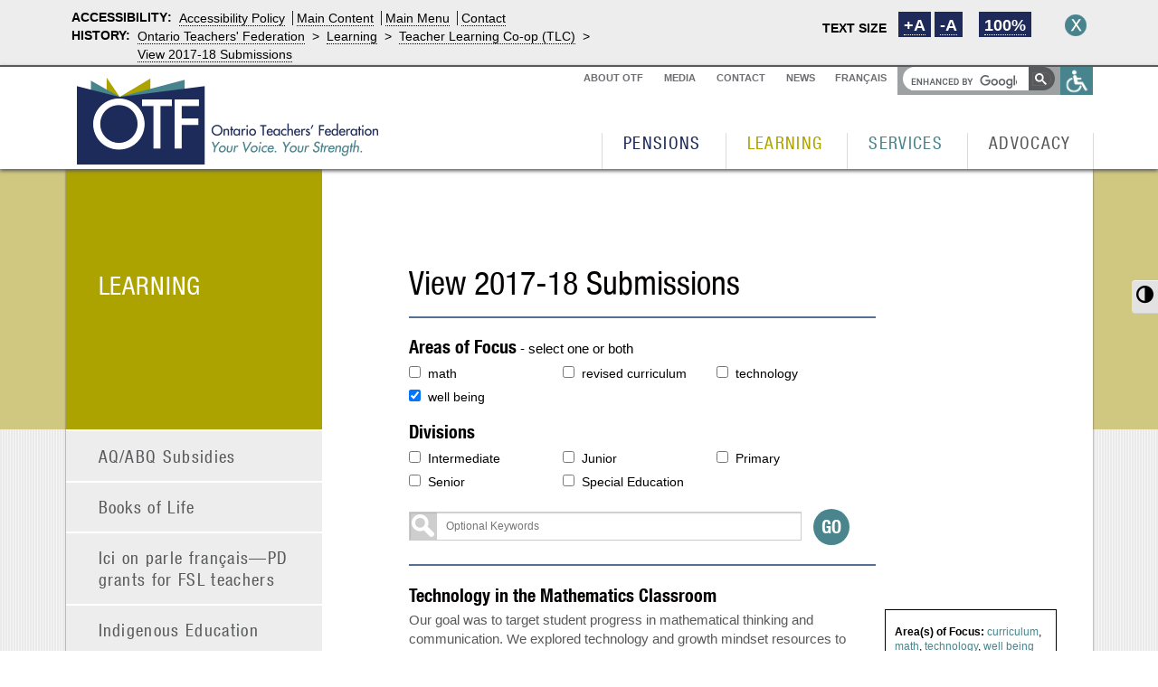

--- FILE ---
content_type: text/html; charset=UTF-8
request_url: https://www.otffeo.on.ca/en/learning/teacher-learning-co-op-tlc/view-2017-submissions/page/13/?area_of_focus%5B0%5D=2392
body_size: 11251
content:
<!DOCTYPE html>
<!--[if lt IE 7]><html class="ielt7 ielt8 ielt9" lang="en-CA" xmlns:fb="https://www.facebook.com/2008/fbml" xmlns:addthis="https://www.addthis.com/help/api-spec" ><![endif]-->
<!--[if lt IE 8]><html class="ielt8 ielt9" lang="en-CA" xmlns:fb="https://www.facebook.com/2008/fbml" xmlns:addthis="https://www.addthis.com/help/api-spec" ><![endif]-->
<!--[if lt IE 9]><html class="ielt9" lang="en-CA" xmlns:fb="https://www.facebook.com/2008/fbml" xmlns:addthis="https://www.addthis.com/help/api-spec" ><![endif]-->
<!--[if gte IE 9]><!--><html lang="en-CA" xmlns:fb="https://www.facebook.com/2008/fbml" xmlns:addthis="https://www.addthis.com/help/api-spec" ><!--<![endif]-->

<head>
	<meta charset="UTF-8" />
	<meta name="viewport" content="width=device-width, initial-scale=1.0">
	<title>View 2017-18 Submissions | Ontario Teachers&#039; Federation | Page 13</title>
	<link rel="profile" href="https://gmpg.org/xfn/11" />
	<link rel="pingback" href="https://www.otffeo.on.ca/en/xmlrpc.php" />

	<!--[if lt IE 9]>
	<script src="https://www.otffeo.on.ca/en/wp-content/themes/otf-feo/js/html5shiv.js"></script>
	<![endif]-->

	<!--<style id="antiClickjack">body{display:none !important;}</style>-->
	
		<meta property="og:image" content="https://otffeo.on.ca/wp-content/themes/otf-feo/images/Facebook-otffeo-logo-en.png" />
	<link rel='dns-prefetch' href='//kit.fontawesome.com' />
<link rel='dns-prefetch' href='//platform.twitter.com' />
<link rel='dns-prefetch' href='//s7.addthis.com' />
<link rel='dns-prefetch' href='//s.w.org' />
<link rel="alternate" type="application/rss+xml" title="Ontario Teachers&#039; Federation &raquo; Feed" href="https://www.otffeo.on.ca/en/feed/" />
<link rel="alternate" type="application/rss+xml" title="Ontario Teachers&#039; Federation &raquo; Comments Feed" href="https://www.otffeo.on.ca/en/comments/feed/" />
<meta name="generator" content="Event Espresso Version 4.9.39.p" />
<!-- This site uses the Google Analytics by MonsterInsights plugin v7.11.0 - Using Analytics tracking - https://www.monsterinsights.com/ -->
<script type="text/javascript" data-cfasync="false">
	var mi_version         = '7.11.0';
	var mi_track_user      = true;
	var mi_no_track_reason = '';
	
	var disableStr = 'ga-disable-UA-44731554-1';

	/* Function to detect opted out users */
	function __gaTrackerIsOptedOut() {
		return document.cookie.indexOf(disableStr + '=true') > -1;
	}

	/* Disable tracking if the opt-out cookie exists. */
	if ( __gaTrackerIsOptedOut() ) {
		window[disableStr] = true;
	}

	/* Opt-out function */
	function __gaTrackerOptout() {
	  document.cookie = disableStr + '=true; expires=Thu, 31 Dec 2099 23:59:59 UTC; path=/';
	  window[disableStr] = true;
	}

	if ( 'undefined' === typeof gaOptout ) {
		function gaOptout() {
			__gaTrackerOptout();
		}
	}
	
	if ( mi_track_user ) {
		(function(i,s,o,g,r,a,m){i['GoogleAnalyticsObject']=r;i[r]=i[r]||function(){
			(i[r].q=i[r].q||[]).push(arguments)},i[r].l=1*new Date();a=s.createElement(o),
			m=s.getElementsByTagName(o)[0];a.async=1;a.src=g;m.parentNode.insertBefore(a,m)
		})(window,document,'script','//www.google-analytics.com/analytics.js','__gaTracker');

		__gaTracker('create', 'UA-44731554-1', 'auto');
		__gaTracker('set', 'forceSSL', true);
		__gaTracker('send','pageview');
	} else {
		console.log( "" );
		(function() {
			/* https://developers.google.com/analytics/devguides/collection/analyticsjs/ */
			var noopfn = function() {
				return null;
			};
			var noopnullfn = function() {
				return null;
			};
			var Tracker = function() {
				return null;
			};
			var p = Tracker.prototype;
			p.get = noopfn;
			p.set = noopfn;
			p.send = noopfn;
			var __gaTracker = function() {
				var len = arguments.length;
				if ( len === 0 ) {
					return;
				}
				var f = arguments[len-1];
				if ( typeof f !== 'object' || f === null || typeof f.hitCallback !== 'function' ) {
					console.log( 'Not running function __gaTracker(' + arguments[0] + " ....) because you are not being tracked. " + mi_no_track_reason );
					return;
				}
				try {
					f.hitCallback();
				} catch (ex) {

				}
			};
			__gaTracker.create = function() {
				return new Tracker();
			};
			__gaTracker.getByName = noopnullfn;
			__gaTracker.getAll = function() {
				return [];
			};
			__gaTracker.remove = noopfn;
			window['__gaTracker'] = __gaTracker;
					})();
		}
</script>
<!-- / Google Analytics by MonsterInsights -->
		<script type="text/javascript">
			window._wpemojiSettings = {"baseUrl":"https:\/\/s.w.org\/images\/core\/emoji\/2.3\/72x72\/","ext":".png","svgUrl":"https:\/\/s.w.org\/images\/core\/emoji\/2.3\/svg\/","svgExt":".svg","source":{"concatemoji":"https:\/\/www.otffeo.on.ca\/en\/wp-includes\/js\/wp-emoji-release.min.js?ver=4.8"}};
			!function(a,b,c){function d(a){var b,c,d,e,f=String.fromCharCode;if(!k||!k.fillText)return!1;switch(k.clearRect(0,0,j.width,j.height),k.textBaseline="top",k.font="600 32px Arial",a){case"flag":return k.fillText(f(55356,56826,55356,56819),0,0),b=j.toDataURL(),k.clearRect(0,0,j.width,j.height),k.fillText(f(55356,56826,8203,55356,56819),0,0),c=j.toDataURL(),b===c&&(k.clearRect(0,0,j.width,j.height),k.fillText(f(55356,57332,56128,56423,56128,56418,56128,56421,56128,56430,56128,56423,56128,56447),0,0),b=j.toDataURL(),k.clearRect(0,0,j.width,j.height),k.fillText(f(55356,57332,8203,56128,56423,8203,56128,56418,8203,56128,56421,8203,56128,56430,8203,56128,56423,8203,56128,56447),0,0),c=j.toDataURL(),b!==c);case"emoji4":return k.fillText(f(55358,56794,8205,9794,65039),0,0),d=j.toDataURL(),k.clearRect(0,0,j.width,j.height),k.fillText(f(55358,56794,8203,9794,65039),0,0),e=j.toDataURL(),d!==e}return!1}function e(a){var c=b.createElement("script");c.src=a,c.defer=c.type="text/javascript",b.getElementsByTagName("head")[0].appendChild(c)}var f,g,h,i,j=b.createElement("canvas"),k=j.getContext&&j.getContext("2d");for(i=Array("flag","emoji4"),c.supports={everything:!0,everythingExceptFlag:!0},h=0;h<i.length;h++)c.supports[i[h]]=d(i[h]),c.supports.everything=c.supports.everything&&c.supports[i[h]],"flag"!==i[h]&&(c.supports.everythingExceptFlag=c.supports.everythingExceptFlag&&c.supports[i[h]]);c.supports.everythingExceptFlag=c.supports.everythingExceptFlag&&!c.supports.flag,c.DOMReady=!1,c.readyCallback=function(){c.DOMReady=!0},c.supports.everything||(g=function(){c.readyCallback()},b.addEventListener?(b.addEventListener("DOMContentLoaded",g,!1),a.addEventListener("load",g,!1)):(a.attachEvent("onload",g),b.attachEvent("onreadystatechange",function(){"complete"===b.readyState&&c.readyCallback()})),f=c.source||{},f.concatemoji?e(f.concatemoji):f.wpemoji&&f.twemoji&&(e(f.twemoji),e(f.wpemoji)))}(window,document,window._wpemojiSettings);
		</script>
		<style type="text/css">
img.wp-smiley,
img.emoji {
	display: inline !important;
	border: none !important;
	box-shadow: none !important;
	height: 1em !important;
	width: 1em !important;
	margin: 0 .07em !important;
	vertical-align: -0.1em !important;
	background: none !important;
	padding: 0 !important;
}
</style>
<link rel='stylesheet' id='ui-font-css'  href='https://www.otffeo.on.ca/en/wp-content/plugins/wp-accessibility/toolbar/fonts/css/a11y-toolbar.css?ver=4.8' type='text/css' media='all' />
<link rel='stylesheet' id='ui-a11y-css'  href='https://www.otffeo.on.ca/en/wp-content/plugins/wp-accessibility/toolbar/css/a11y.css?ver=4.8' type='text/css' media='all' />
<link rel='stylesheet' id='ui-fontsize.css-css'  href='https://www.otffeo.on.ca/en/wp-content/plugins/wp-accessibility/toolbar/css/a11y-fontsize.css?ver=4.8' type='text/css' media='all' />
<link rel='stylesheet' id='wpa-style-css'  href='https://www.otffeo.on.ca/en/wp-content/plugins/wp-accessibility/css/wpa-style.css?ver=4.8' type='text/css' media='all' />
<link rel='stylesheet' id='vfb-pro-css'  href='https://www.otffeo.on.ca/en/wp-content/plugins/vfb-pro/public/assets/css/vfb-style.min.css?ver=2015.11.29' type='text/css' media='all' />
<link rel='stylesheet' id='zg-posts-slider-css'  href='https://www.otffeo.on.ca/en/wp-content/mu-plugins/otf-feo/functions/zglib/Sliderz/css/zg-posts-slider.css?ver=4.8' type='text/css' media='all' />
<link rel='stylesheet' id='accessibility-bar-css'  href='https://www.otffeo.on.ca/en/wp-content/mu-plugins/otf-feo/functions/zglib/ZG_Accessibility_Bar/css/accessibility-bar.css?ver=4.8' type='text/css' media='all' />
<link rel='stylesheet' id='_s-style-css'  href='https://www.otffeo.on.ca/en/wp-content/themes/otf-feo/style.css?ver=1.3.2' type='text/css' media='all' />
<link rel='stylesheet' id='addthis_all_pages-css'  href='https://www.otffeo.on.ca/en/wp-content/plugins/addthis/frontend/build/addthis_wordpress_public.min.css?ver=4.8' type='text/css' media='all' />
<script type='text/javascript' crossorigin='anonymous' src='https://kit.fontawesome.com/2ccf3a8012.js?ver=4.8'></script>
<script type='text/javascript' src='https://www.otffeo.on.ca/en/wp-includes/js/jquery/jquery.js?ver=1.12.4'></script>
<script type='text/javascript' src='https://www.otffeo.on.ca/en/wp-includes/js/jquery/jquery-migrate.min.js?ver=1.4.1'></script>
<script type='text/javascript'>
/* <![CDATA[ */
var monsterinsights_frontend = {"js_events_tracking":"true","download_extensions":"doc,pdf,ppt,zip,xls,docx,pptx,xlsx","inbound_paths":"[]","home_url":"https:\/\/www.otffeo.on.ca\/en","hash_tracking":"false"};
/* ]]> */
</script>
<script type='text/javascript' src='https://www.otffeo.on.ca/en/wp-content/plugins/google-analytics-for-wordpress/assets/js/frontend.min.js?ver=7.11.0'></script>
<script type='text/javascript' src='https://www.otffeo.on.ca/en/wp-content/mu-plugins/otf-feo/functions/zglib/Sliderz/js/jquery.hammer.1.0.5.min.js?ver=1.0.5'></script>
<script type='text/javascript' src='https://www.otffeo.on.ca/en/wp-content/mu-plugins/otf-feo/functions/zglib/Sliderz/js/jquery.easing.1.3.min.js?ver=1.3'></script>
<script type='text/javascript'>
/* <![CDATA[ */
var myAjax = {"ajaxurl":"https:\/\/www.otffeo.on.ca\/en\/wp-admin\/admin-ajax.php"};
/* ]]> */
</script>
<script type='text/javascript' src='https://www.otffeo.on.ca/en/wp-content/mu-plugins/otf-feo/functions/zglib/Sliderz/js/zg-posts-slider.js?ver=1.0'></script>
<script type='text/javascript' src='https://www.otffeo.on.ca/en/wp-content/mu-plugins/otf-feo/functions/zglib/ZG_Accessibility_Bar/js/jquery.available.min.js?ver=4.8'></script>
<script type='text/javascript' src='https://www.otffeo.on.ca/en/wp-content/mu-plugins/otf-feo/functions/zglib/ZG_Accessibility_Bar/js/jquery.cookie.js?ver=4.8'></script>
<script type='text/javascript'>
/* <![CDATA[ */
var ZG_ACCESSIBILITY_BAR = {"COOKIE_HIDE_ACCESSIBILITY_BAR":"zeitguys-accessibility-prefs_hide-accessibility-bar","COOKIE_FONT_BASE_SIZE":"zeitguys-accessibility-prefs_font-base-size","COOKIE_FONT_SCALED_SIZE":"zeitguys-accessibility-prefs_font-scaled-size","COOKIE_EXPIRY_LENGTH":"30","FONT_MAX_SIZE":"5","FONT_MIN_SIZE":"1","FONT_SCALE_FACTOR":"0.2","FONT_SCALE_INCREMENT":"0.5"};
/* ]]> */
</script>
<script type='text/javascript' src='https://www.otffeo.on.ca/en/wp-content/mu-plugins/otf-feo/functions/zglib/ZG_Accessibility_Bar/js/accessibility-bar.js?ver=4.8'></script>
<script type='text/javascript' src='//platform.twitter.com/widgets.js?ver=4.8'></script>
<script type='text/javascript' src='https://s7.addthis.com/js/300/addthis_widget.js?ver=4.8#pubid=wp-45268bcc774ff6f3babb6f3ac9b5e224'></script>
<link rel='https://api.w.org/' href='https://www.otffeo.on.ca/en/wp-json/' />
<link rel="EditURI" type="application/rsd+xml" title="RSD" href="https://www.otffeo.on.ca/en/xmlrpc.php?rsd" />
<link rel="wlwmanifest" type="application/wlwmanifest+xml" href="https://www.otffeo.on.ca/en/wp-includes/wlwmanifest.xml" /> 
<meta name="generator" content="WordPress 4.8" />
<link rel="canonical" href="https://www.otffeo.on.ca/en/learning/teacher-learning-co-op-tlc/view-2017-submissions/" />
<link rel='shortlink' href='https://www.otffeo.on.ca/en/?p=210256' />
<link rel="alternate" type="application/json+oembed" href="https://www.otffeo.on.ca/en/wp-json/oembed/1.0/embed?url=https%3A%2F%2Fwww.otffeo.on.ca%2Fen%2Flearning%2Fteacher-learning-co-op-tlc%2Fview-2017-submissions%2F" />
<link rel="alternate" type="text/xml+oembed" href="https://www.otffeo.on.ca/en/wp-json/oembed/1.0/embed?url=https%3A%2F%2Fwww.otffeo.on.ca%2Fen%2Flearning%2Fteacher-learning-co-op-tlc%2Fview-2017-submissions%2F&#038;format=xml" />
<link rel="alternate" hreflang="x-default" href="https://www.otffeo.on.ca/en/learning/teacher-learning-co-op-tlc/view-2017-submissions/" title="English" />

<style type='text/css'>
	
		.wpa-hide-ltr#skiplinks a, .wpa-hide-ltr#skiplinks a:hover, .wpa-hide-ltr#skiplinks a:visited {  }
		.wpa-hide-ltr#skiplinks a:active,  .wpa-hide-ltr#skiplinks a:focus { background-color: #f1f1f1; box-shadow: 0 0 2px 2px rgba(0, 0, 0, 0.6); clip: auto; color: #0073aa; display: block; font-weight: 600; height: auto; line-height: normal; padding: 15px 23px 14px; position: absolute; left: 6px; top: 7px; text-decoration: none; text-transform: none; width: auto; z-index: 100000;  }
		
</style><style type="text/css">#wpadminbar #wp-admin-bar-vfbp-toolbar-edit-form > .ab-item:before {content: "\f175";top: 2px;}#wpadminbar #wp-admin-bar-vfbp-admin-toolbar > .ab-item:before {content: "\f175";top: 2px;}</style><script data-cfasync="false" type="text/javascript">if (window.addthis_product === undefined) { window.addthis_product = "wpp"; } if (window.wp_product_version === undefined) { window.wp_product_version = "wpp-6.2.6"; } if (window.addthis_share === undefined) { window.addthis_share = {}; } if (window.addthis_config === undefined) { window.addthis_config = {"data_track_clickback":true,"ui_atversion":300}; } if (window.addthis_plugin_info === undefined) { window.addthis_plugin_info = {"info_status":"enabled","cms_name":"WordPress","plugin_name":"Share Buttons by AddThis","plugin_version":"6.2.6","plugin_mode":"AddThis","anonymous_profile_id":"wp-45268bcc774ff6f3babb6f3ac9b5e224","page_info":{"template":"pages","post_type":""},"sharing_enabled_on_post_via_metabox":false}; } 
                    (function() {
                      var first_load_interval_id = setInterval(function () {
                        if (typeof window.addthis !== 'undefined') {
                          window.clearInterval(first_load_interval_id);
                          if (typeof window.addthis_layers !== 'undefined' && Object.getOwnPropertyNames(window.addthis_layers).length > 0) {
                            window.addthis.layers(window.addthis_layers);
                          }
                          if (Array.isArray(window.addthis_layers_tools)) {
                            for (i = 0; i < window.addthis_layers_tools.length; i++) {
                              window.addthis.layers(window.addthis_layers_tools[i]);
                            }
                          }
                        }
                     },1000)
                    }());
                </script><link rel="icon" href="https://www.otffeo.on.ca/en/wp-content/uploads/sites/2/2025/04/cropped-OTF-Logo_browser-icon-32x32.jpg" sizes="32x32" />
<link rel="icon" href="https://www.otffeo.on.ca/en/wp-content/uploads/sites/2/2025/04/cropped-OTF-Logo_browser-icon-192x192.jpg" sizes="192x192" />
<link rel="apple-touch-icon-precomposed" href="https://www.otffeo.on.ca/en/wp-content/uploads/sites/2/2025/04/cropped-OTF-Logo_browser-icon-180x180.jpg" />
<meta name="msapplication-TileImage" content="https://www.otffeo.on.ca/en/wp-content/uploads/sites/2/2025/04/cropped-OTF-Logo_browser-icon-270x270.jpg" />

		<script type="text/javascript">
		var addthis_share = {
			url: window.location.href
		};
	</script>
</head>

<body data-rsssl=1 class="paged page-template page-template-page-templates page-template-tlc-browse-reports-2017 page-template-page-templatestlc-browse-reports-2017-php page page-id-210256 page-child parent-pageid-6018 paged-13 page-paged-13 locale-en_CA section-learning group-blog">

<div id="page" class="hfeed site">

		<div class="accessibility-container hidden-mid">
				<div id="accessibilityBar" role="toolbar">
			<label id="skip-to" for="quickacccess">
				<h4><span class="accessibility-title-visible aria-hidden" aria-hidden="true">Accessibility</span><span class="accessibility-title-nonvisible accessibility-nonvisible"> Skip to</span>:</h4>
				<ul id="quickaccess">
					<li><a href="https://www.otffeo.on.ca/en/accessibility-policy" accesskey="0" title="Access key: Alt+0">Accessibility Policy</a></li>
					<li><a href="#content" accesskey="1" title="Access key: Alt+1">Main Content</a></li>
					<li><a href="#site-navigation" accesskey="2" title="Access key: Alt+2">Main Menu</a></li>
					<li><a href="https://www.otffeo.on.ca/en/contact" accesskey="3" title="Access key: Alt+3">Contact</a></li>
				</ul>
			</label>


			<div id="controlsMenu">
				<label for="controls" id="textSize">
					<h4>Text size</h4>
					<ul id="controls">
						<li id="textLarge"><a href="#" title="increase text size">+A</a></li>
						<li id="textSmall"><a href="#" title="decrease text size">-A</a></li>
						<li id="textReload"><a href="#" title="reset text size">100%</a></li>
					</ul>
				</label>
			</div>

						<div id="cookie-crumb">
				<h4>History: </h4>
				<div class="screen-reader-text">You are here: </div><ul class="crumb"><li><a href="https://www.otffeo.on.ca/en">Ontario Teachers&#039; Federation</a></li><li class="divider">&gt;</li><li><a href="https://www.otffeo.on.ca/en/learning/">Learning</a></li><li class="divider">&gt;</li><li><a href="https://www.otffeo.on.ca/en/learning/teacher-learning-co-op-tlc/">Teacher Learning Co-op (TLC)</a></li><li class="divider">&gt;</li><li><a href="https://www.otffeo.on.ca/en/learning/teacher-learning-co-op-tlc/view-2017-submissions/">View 2017-18 Submissions</a></li></ul>			</div>
			
			<div id="accessibility-bar-expand"><a href="#" title="Minimize/expand accessibility bar">Hide</a></div>
			<div class="clear"></div>
		</div><!-- #accessibilityBar -->	</div>

    <div id="masthead">

	<header class="site-header container clear" role="banner">

        <div class="top-navigation-wrapper">

            <div class="hidden-sm nav-align-left">
                            <nav id="global-navigation" class="nav-wrapper nav-top-wrapper">

                    <div class="nav nav-top"><ul id="menu-global-nav" class="menu"><li id="menu-item-39" class="menu-item menu-item-type-post_type menu-item-object-page menu-item-39"><a href="https://www.otffeo.on.ca/en/about-otf/">About OTF</a></li>
<li id="menu-item-1102" class="menu-item menu-item-type-post_type menu-item-object-page menu-item-1102"><a href="https://www.otffeo.on.ca/en/media/">Media</a></li>
<li id="menu-item-37" class="menu-item menu-item-type-post_type menu-item-object-page menu-item-37"><a href="https://www.otffeo.on.ca/en/contact/">Contact</a></li>
<li id="menu-item-462" class="menu-item menu-item-type-post_type menu-item-object-page menu-item-462"><a href="https://www.otffeo.on.ca/en/news/">News</a></li>
</ul></div>                </nav>
                        </div>

            <div class="language-switcher nav-align-left">
                <a href="https://www.otffeo.on.ca/fr/" title="Français">Français</a>            </div>

            <div id="search-box" class="search-box-wrapper nav-align-left">
                
    <div class="search-box">
        <script>
          (function() {
            var cx = '006726137334325438681:grwqaz2atsk';
            var gcse = document.createElement('script');
            gcse.type = 'text/javascript';
            gcse.async = true;
            gcse.src = (document.location.protocol == 'https:' ? 'https:' : 'http:') +
                '//www.google.com/cse/cse.js?cx=' + cx;
            var s = document.getElementsByTagName('script')[0];
            s.parentNode.insertBefore(gcse, s);
          })();
        </script>
        
        <div class="gcse-searchbox-only"></div>
    </div>
            </div>

		<div class="hidden-mid nav-align-left">
			<div id="accessibility" class="accessibility-button">
				<a href="#" onclick="jQuery('#accessibility-bar-expand').trigger('click');" title="activate accessibility toolbar"><img src="https://www.otffeo.on.ca/en/wp-content/themes/otf-feo/images/wheelchair.png" alt="wheelchair" /></a>
			</div>
            </div>


            <div class="visible-sm nav-align-left mobile-control-wrapper">
                <div class="collapsible-menu-control mobile-control" data-target=".mobile-navigation-wrapper">&nbsp;</div>
            </div>
        </div>

        <div id="site-branding">
            <a href="https://www.otffeo.on.ca/en/" title="" rel="home"><img src="https://www.otffeo.on.ca/en/wp-content/themes/otf-feo/images/otf-brandmark-new-en-CA.png" alt="OTF Logo" /></a>
        </div>

        <div class="hidden-sm">
            <div class="main-navigation-wrapper">
							<nav id="site-navigation" class="nav-wrapper nav-main-wrapper" role="navigation">
					<!-- <div class="screen-reader-text skip-link"><a href="#content" title="Skip to content">Skip to content</a></div>-->

					<div class="nav nav-main"><ul id="menu-main-nav" class="menu"><li id="menu-item-32" class="menu-item menu-item-type-post_type menu-item-object-page menu-item-32"><a href="https://www.otffeo.on.ca/en/pensions/">Pensions</a></li>
<li id="menu-item-30" class="menu-item menu-item-type-post_type menu-item-object-page current-page-ancestor menu-item-30"><a href="https://www.otffeo.on.ca/en/learning/">Learning</a></li>
<li id="menu-item-34" class="menu-item menu-item-type-post_type menu-item-object-page menu-item-34"><a href="https://www.otffeo.on.ca/en/services/">Services</a></li>
<li id="menu-item-28" class="menu-item menu-item-type-post_type menu-item-object-page menu-item-28"><a href="https://www.otffeo.on.ca/en/advocacy/">Advocacy</a></li>
</ul></div>
				</nav><!-- #site-navigation -->
			            </div>
		</div>

        <div class="visible-sm">
            <div class="mobile-navigation-wrapper">
                                <nav id="site-navigation-mobile" class="nav-wrapper nav-mobile-wrapper" role="navigation">
                    <div class="nav nav-mobile"><ul id="menu-mobile-nav" class="menu"><li id="menu-item-577" class="menu-item menu-item-type-post_type menu-item-object-page menu-item-577"><a href="https://www.otffeo.on.ca/en/about-otf/">About OTF</a></li>
<li id="menu-item-1103" class="menu-item menu-item-type-post_type menu-item-object-page menu-item-1103"><a href="https://www.otffeo.on.ca/en/media/">Media</a></li>
<li id="menu-item-579" class="menu-item menu-item-type-post_type menu-item-object-page menu-item-579"><a href="https://www.otffeo.on.ca/en/contact/">Contact</a></li>
<li id="menu-item-580" class="menu-item menu-item-type-post_type menu-item-object-page menu-item-580"><a href="https://www.otffeo.on.ca/en/news/">News</a></li>
<li id="menu-item-582" class="menu-item menu-item-type-post_type menu-item-object-page menu-item-582"><a href="https://www.otffeo.on.ca/en/pensions/">Pensions</a></li>
<li id="menu-item-583" class="menu-item menu-item-type-post_type menu-item-object-page current-page-ancestor menu-item-583"><a href="https://www.otffeo.on.ca/en/learning/">Learning</a></li>
<li id="menu-item-584" class="menu-item menu-item-type-post_type menu-item-object-page menu-item-584"><a href="https://www.otffeo.on.ca/en/services/">Services</a></li>
<li id="menu-item-578" class="menu-item menu-item-type-post_type menu-item-object-page menu-item-578"><a href="https://www.otffeo.on.ca/en/advocacy/">Advocacy</a></li>
</ul></div>                </nav><!-- #site-navigation-mobile -->
                            </div>
        </div>

	</header><!-- #masthead -->
    </div>

	<div id="main" class="site-main">

<div class="section-background-band"><!-- css style placeholder --></div>

    <div class="container section-container clear">

        
<div id="secondary" role="complementary" class="sidebar-wrapper">

    <div class="section-title-box">
        <h1 class="section-title">
            <a href="https://www.otffeo.on.ca/en/learning/">Learning</a>
        </h1>
        <div class="visible-sm clear">
            <div class="collapsible-menu-control nav-side-control" data-target=".nav-side-wrapper">&nbsp;</div>
        </div>
    </div>

    <nav id="section-navigation" class="nav-wrapper nav-side-wrapper">
        <div class="nav nav-side">
            <ul>
                <li class="page_item page-item-4594"><a href="https://www.otffeo.on.ca/en/learning/4594-2/">AQ/ABQ Subsidies</a></li><li class="page_item page-item-338 page_item_has_children"><a href="https://www.otffeo.on.ca/en/learning/books-of-life/">Books of Life</a><ul class='children'><li class="page_item page-item-1483"><a href="https://www.otffeo.on.ca/en/learning/books-of-life/participating-schools/">Participating Schools</a></li><li class="page_item page-item-1488"><a href="https://www.otffeo.on.ca/en/learning/books-of-life/books-of-life-in-your-classroom/">Books of Life in Your Classroom</a></li><li class="page_item page-item-1496"><a href="https://www.otffeo.on.ca/en/learning/books-of-life/aboriginal-education-office/">Indigenous Education Office</a></li><li class="page_item page-item-2595"><a href="https://www.otffeo.on.ca/en/learning/books-of-life/media/">Media</a></li></ul></li><li class="page_item page-item-221638 page_item_has_children"><a href="https://www.otffeo.on.ca/en/learning/ici-on-parle-francais-pd-grants-for-fsl-teachers/">Ici on parle français—PD grants for FSL teachers</a><ul class='children'><li class="page_item page-item-228296"><a href="https://www.otffeo.on.ca/en/learning/ici-on-parle-francais-pd-grants-for-fsl-teachers/fsl-project-reports-2024-2025/">FSL Project Reports &#8211; 2024-2025</a></li><li class="page_item page-item-227004"><a href="https://www.otffeo.on.ca/en/learning/ici-on-parle-francais-pd-grants-for-fsl-teachers/fsl-project-reports/">FSL Project Reports 2023-2024</a></li></ul></li><li class="page_item page-item-212032"><a href="https://www.otffeo.on.ca/en/learning/indigenous-education/">Indigenous Education</a></li><li class="page_item page-item-52589"><a href="https://www.otffeo.on.ca/en/learning/financial-literacy/">Inspire Financial Learning</a></li><li class="page_item page-item-211026"><a href="https://www.otffeo.on.ca/en/learning/media-literacy/">Media Literacy</a></li><li class="page_item page-item-213548 page_item_has_children"><a href="https://www.otffeo.on.ca/en/learning/otf-coding-connections/">OTF Coding Connections</a><ul class='children'><li class="page_item page-item-220036"><a href="https://www.otffeo.on.ca/en/learning/otf-coding-connections/otf-coding-connections/">Project Reports</a></li></ul></li><li class="page_item page-item-316 page_item_has_children"><a href="https://www.otffeo.on.ca/en/learning/otf-connects/">OTF Connects</a><ul class='children'><li class="page_item page-item-225877"><a href="https://www.otffeo.on.ca/en/learning/otf-connects/webinars/">Webinars</a></li><li class="page_item page-item-467"><a href="https://www.otffeo.on.ca/en/learning/otf-connects/calendar/">Calendar</a></li><li class="page_item page-item-219523"><a href="https://www.otffeo.on.ca/en/learning/otf-connects/using-math-moments-to-multiply-math-skills/">Using Math Moments to Multiply Math Skills</a></li><li class="page_item page-item-471 page_item_has_children"><a href="https://www.otffeo.on.ca/en/learning/otf-connects/resources/">Archived Webinars</a></li><li class="page_item page-item-221122"><a href="https://www.otffeo.on.ca/en/learning/otf-connects/otf-math-office-hours/">OTF Math Office Hours</a></li><li class="page_item page-item-475"><a href="https://www.otffeo.on.ca/en/learning/otf-connects/contact-us/">Contact Us</a></li></ul></li><li class="page_item page-item-7624"><a href="https://www.otffeo.on.ca/en/learning/parent-engagement/">Parent Engagement</a></li><li class="page_item page-item-334 page_item_has_children"><a href="https://www.otffeo.on.ca/en/learning/pd-calendar/">PD Calendar</a><ul class='children'><li class="page_item page-item-950"><a href="https://www.otffeo.on.ca/en/learning/pd-calendar/submit-an-event/">Submit an Event</a></li></ul></li><li class="page_item page-item-307"><a href="https://www.otffeo.on.ca/en/learning/safeschool/">Safe@School</a></li><li class="page_item page-item-303"><a href="https://www.otffeo.on.ca/en/learning/survive-and-thrive/">Survive &amp; Thrive</a></li><li class="page_item page-item-218774 page_item_has_children"><a href="https://www.otffeo.on.ca/en/learning/teacher-learning-and-leadership-program/">Teacher Learning and Leadership Program</a><ul class='children'><li class="page_item page-item-218791"><a href="https://www.otffeo.on.ca/en/learning/teacher-learning-and-leadership-program/tllp-research/">TLLP Research</a></li><li class="page_item page-item-218794"><a href="https://www.otffeo.on.ca/en/learning/teacher-learning-and-leadership-program/tllp-events/">TLLP Events</a></li><li class="page_item page-item-218796"><a href="https://www.otffeo.on.ca/en/learning/teacher-learning-and-leadership-program/norcan-2/">NORCAN</a></li></ul></li><li class="page_item page-item-6018 page_item_has_children current_page_ancestor current_page_parent"><a href="https://www.otffeo.on.ca/en/learning/teacher-learning-co-op-tlc/">Teacher Learning Co-op (TLC)</a><ul class='children'><li class="page_item page-item-210256 current_page_item"><a href="https://www.otffeo.on.ca/en/learning/teacher-learning-co-op-tlc/view-2017-submissions/">View 2017-18 Submissions</a></li><li class="page_item page-item-133273"><a href="https://www.otffeo.on.ca/en/learning/teacher-learning-co-op-tlc/view-2016-submissions/">View 2016-17 Submissions</a></li><li class="page_item page-item-8240"><a href="https://www.otffeo.on.ca/en/learning/teacher-learning-co-op-tlc/view-submissions/">View 2015-16 Submissions</a></li></ul></li><li class="page_item page-item-325 page_item_has_children"><a href="https://www.otffeo.on.ca/en/learning/teacher-resources/">Teacher Resources</a><ul class='children'><li class="page_item page-item-328"><a href="https://www.otffeo.on.ca/en/learning/teacher-resources/useful-links/">Useful Links</a></li><li class="page_item page-item-331"><a href="https://www.otffeo.on.ca/en/learning/teacher-resources/lesson-plans/">Lesson Plans</a></li></ul></li><li class="page_item page-item-343"><a href="https://www.otffeo.on.ca/en/learning/teachers-gateway-to-special-education/">Teachers’ Gateway to Special Education</a></li>            </ul>
        </div>
    </nav>
</div>

        <div id="primary" class="content-area">
            <div id="content" class="site-content" role="main">

            <header class="page-header">


			</header><!-- .page-header -->

		
<article id="post-210256" class="post-210256 page type-page status-publish hentry">
	<header class="entry-header">
				<a id="backtothetop" name="backtothetop"></a>
		<h1 class="entry-title">View 2017-18 Submissions</h1>
	</header><!-- .entry-header -->

	<div class="accessibility-resize-scaled">
		<div class="entry-content">
			<div class="at-above-post-page addthis_tool" data-url="https://www.otffeo.on.ca/en/learning/teacher-learning-co-op-tlc/view-2017-submissions/"></div><!-- AddThis Advanced Settings above via filter on the_content --><!-- AddThis Advanced Settings below via filter on the_content --><!-- AddThis Advanced Settings generic via filter on the_content --><!-- AddThis Share Buttons above via filter on the_content --><!-- AddThis Share Buttons below via filter on the_content --><div class="at-below-post-page addthis_tool" data-url="https://www.otffeo.on.ca/en/learning/teacher-learning-co-op-tlc/view-2017-submissions/"></div><!-- AddThis Share Buttons generic via filter on the_content -->					</div><!-- .entry-content -->
	</div>
	</article><!-- #post-## -->

						<form method="get" id="search-reports" class="searchform" action="https://www.otffeo.on.ca/en/learning/teacher-learning-co-op-tlc/view-2017-submissions/" role="search">
			<fieldset id="areas-of-focus">
				<legend>Areas of Focus<span class="sub-label"> - select one or both</span></legend>

				<input type="hidden" name="area_of_focus" value=""><label for="area_of_focus-212"><input type="checkbox"data-area-focus="212" name="area_of_focus[]" id="area_of_focus-212" value="212">math</label><label for="area_of_focus-1558"><input type="checkbox"data-area-focus="1558" name="area_of_focus[]" id="area_of_focus-1558" value="1558">revised curriculum</label><label for="area_of_focus-211"><input type="checkbox"data-area-focus="211" name="area_of_focus[]" id="area_of_focus-211" value="211">technology</label><label for="area_of_focus-2392"><input type="checkbox" checked="checked" data-area-focus="2392" name="area_of_focus[]" id="area_of_focus-2392" value="2392">well being</label>			</fieldset>

			<fieldset id="divisions">
				<legend>Divisions</legend>
				<input type="hidden" name="division" value=""><label for="division-219"><input type="checkbox"data-division="219" name="division[]" id="division-219" value="219" >Intermediate</label><label for="division-220"><input type="checkbox"data-division="220" name="division[]" id="division-220" value="220" >Junior</label><label for="division-218"><input type="checkbox"data-division="218" name="division[]" id="division-218" value="218" >Primary</label><label for="division-221"><input type="checkbox"data-division="221" name="division[]" id="division-221" value="221" >Senior</label><label for="division-222"><input type="checkbox"data-division="222" name="division[]" id="division-222" value="222" >Special Education</label>			</fieldset>
			<fieldset>
				<label for="s_reports" class="screen-reader-text">Search</label>
				<input type="search" class="field" name="s_reports" value="" id="s_reports" placeholder="Optional Keywords" />
				<input type="submit" class="submit" id="searchsubmit" value="GO" />
			</fieldset>

		</form>


								<div class="loading-container" style="display: none;"></div>
			<ul class="reports-list">
			<li class="report-item">
<article id="post-138880" class="post-138880 otf-project-report type-otf-project-report status-publish hentry otf-project-focus-curriculum otf-project-focus-math otf-project-focus-technology otf-project-focus-wellbeing otf-project-divisions-junior otf-project-level-grade-5 otf-project-level-grade-6 otf-project-keyword-engagement otf-project-keyword-mathematical-mindset otf-project-keyword-perseverance otf-project-keyword-student-attitude otf-project-keyword-survey otf-project-year-2394"> 
	
	<div>
		<header class="entry-header">
			<h3 class="entry-title"><a href="https://www.otffeo.on.ca/en/learning/tlc/report/technology-in-the-mathematics-classroom/">Technology in the Mathematics Classroom</a></h3>
		</header>
		
		<div class="project-meta">
		<div><strong>Area(s) of Focus: </strong><a href="?area_of_focus[]=2393" data-aof-id="2393">curriculum</a>, <a href="?area_of_focus[]=212" data-aof-id="212">math</a>, <a href="?area_of_focus[]=211" data-aof-id="211">technology</a>, <a href="?area_of_focus[]=2392" data-aof-id="2392">well being</a></div><div><strong>Division(s): </strong><a href="?division[]=220" data-division-id="220">Junior</a></div><div><strong>Level(s): </strong><span>Grade 5</span>, <span>Grade 6</span></div>		</div>
		<div class="accessibility-resize-scaled">
			<div class="entry-content">
				<p>Our goal was to target student progress in mathematical thinking and communication. We explored technology and growth mindset resources to expand our professional knowledge and apply this learning in our classrooms to improve student engagement.<!-- AddThis Advanced Settings generic via filter on get_the_excerpt --><!-- AddThis Share Buttons generic via filter on get_the_excerpt --></p>
<div class="keywords"><h4>Keyword(s): </h4><a href="?s_reports=engagement">engagement</a>, <a href="?s_reports=mathematical mindset">mathematical mindset</a>, <a href="?s_reports=perseverance">perseverance</a>, <a href="?s_reports=student attitude">student attitude</a>, <a href="?s_reports=survey">survey</a></div>
			</div><!-- .entry-content -->
		</div>
    </div>
</article><!-- #post-## -->
</li>			</ul>
					<div class='wp-pagenavi' role='navigation'>
<span class='pages'>Page 13 of 13</span><a class="first" href="https://www.otffeo.on.ca/en/learning/teacher-learning-co-op-tlc/view-2017-submissions/?area_of_focus%5B0%5D=2392">« First</a><a class="previouspostslink" rel="prev" href="https://www.otffeo.on.ca/en/learning/teacher-learning-co-op-tlc/view-2017-submissions/page/12/?area_of_focus%5B0%5D=2392">Previous</a><span class='extend'>...</span><a class="page smaller" title="Page 9" href="https://www.otffeo.on.ca/en/learning/teacher-learning-co-op-tlc/view-2017-submissions/page/9/?area_of_focus%5B0%5D=2392">9</a><a class="page smaller" title="Page 10" href="https://www.otffeo.on.ca/en/learning/teacher-learning-co-op-tlc/view-2017-submissions/page/10/?area_of_focus%5B0%5D=2392">10</a><a class="page smaller" title="Page 11" href="https://www.otffeo.on.ca/en/learning/teacher-learning-co-op-tlc/view-2017-submissions/page/11/?area_of_focus%5B0%5D=2392">11</a><a class="page smaller" title="Page 12" href="https://www.otffeo.on.ca/en/learning/teacher-learning-co-op-tlc/view-2017-submissions/page/12/?area_of_focus%5B0%5D=2392">12</a><span aria-current='page' class='current'>13</span>
</div>            </div><!-- #content -->
        </div><!-- #primary -->

    </div><!-- .section-container -->

	</div><!-- #main -->

	<footer id="footer" class="site-footer container clear" role="contentinfo">

		<div class="footer-content accessibility-resize-scaled">
			
			<ul id="footer-sidebar" class="sidebar">
						
	<div id="social-media" class="widget-area alignright">
		<ul>
		<li id="zg_social_media_widget-2" class="widget zg-social-media-widget follow-us-on"><h2 class="widgettitle">Follow us on</h2>
<span class="facebook"><a href="https://www.facebook.com/pages/Ontario-Teachers-Federation-OTF/576099925787346?ref=br_tf" target="_blank" alt="facebook logo"><img src="https://www.otffeo.on.ca/en/wp-content/themes/otf-feo/images/social-media/facebook.png" /></a></span><span class="twitter"><a href="https://twitter.com/otffeo" target="_blank" alt="twitter logo"><img src="https://www.otffeo.on.ca/en/wp-content/themes/otf-feo/images/social-media/twitter.png" /></a></span><span class="youtube"><a href="https://www.youtube.com/channel/UCkcSWDBDWNmFvv-QsvokCPw" target="_blank" alt="youtube logo"><img src="https://www.otffeo.on.ca/en/wp-content/themes/otf-feo/images/social-media/youtube.png" /></a></span><span class="rss"><a href="https://www.otffeo.on.ca/en/feed" target="_blank" alt=rss logo"><img src="https://www.otffeo.on.ca/en/wp-content/themes/otf-feo/images/social-media/rss_feed.png" /></a></span></li>
		</ul>
	</div>
			</ul>
			
			<div id="contact">

										<div id="address"><strong>OTF/FEO</strong> <span>10 Alcorn Avenue, Suite 100,</span> <span>Toronto, ON  M4V 3A9</span> </div>
					
										<div id="telephone"><strong>Telephone</strong> <span>416.966.3424 or 1.800.268.7061</span></div>
								</div>

			<div id="copyright">
			    &copy; 2026 OTF/FEO			</div>

						    <nav id="footer-navigation" class="nav-bottom-wrapper"><div class="nav nav-bottom"><ul id="menu-footer-nav" class="menu"><li id="menu-item-42" class="menu-item menu-item-type-post_type menu-item-object-page menu-item-42"><a href="https://www.otffeo.on.ca/en/privacy-policy/">Privacy Policy</a></li>
<li id="menu-item-41" class="menu-item menu-item-type-post_type menu-item-object-page menu-item-41"><a href="https://www.otffeo.on.ca/en/site-map/">Site Map</a></li>
</ul></div></nav>
			
		</div>

	</footer>
</div><!-- #page -->

<script type='text/javascript' src='https://www.otffeo.on.ca/en/wp-includes/js/jquery/ui/core.min.js?ver=1.11.4'></script>
<script type='text/javascript' src='https://www.otffeo.on.ca/en/wp-includes/js/jquery/ui/widget.min.js?ver=1.11.4'></script>
<script type='text/javascript' src='https://www.otffeo.on.ca/en/wp-includes/js/jquery/ui/position.min.js?ver=1.11.4'></script>
<script type='text/javascript' src='https://www.otffeo.on.ca/en/wp-includes/js/jquery/ui/menu.min.js?ver=1.11.4'></script>
<script type='text/javascript' src='https://www.otffeo.on.ca/en/wp-includes/js/wp-a11y.min.js?ver=4.8'></script>
<script type='text/javascript'>
/* <![CDATA[ */
var uiAutocompleteL10n = {"noResults":"No results found.","oneResult":"1 result found. Use up and down arrow keys to navigate.","manyResults":"%d results found. Use up and down arrow keys to navigate.","itemSelected":"Item selected."};
/* ]]> */
</script>
<script type='text/javascript' src='https://www.otffeo.on.ca/en/wp-includes/js/jquery/ui/autocomplete.min.js?ver=1.11.4'></script>
<script type='text/javascript'>
/* <![CDATA[ */
var OtfAutocompleteVars = {"terms":["technology","inquiry","math","kindergarten","mathematics","ipads","collaboration","ipad","assessment","coding","special education","self-regulation","cross curricular","social studies","critical thinking","communication","problem solving","science","primary","growth mindset","engagement","stem","manipulatives","geography","documentation","pedagogical documentation","numeracy","french immersion","outdoor classroom","spatial reasoning","french","well being","curriculum","play based","geometry","intermediate","student voice","literacy","outdoor learning","oral communication","project based learning","nature","steam","self-assessment","apps","inclusion","language","gafe","feedback","success criteria","fsl","portfolio","four frames","mental health","makerspace","wellness","visible thinking","metacognition","guided","fractions","leaps and bounds","differentiated instruction","collaborative inquiry","three-part lesson","samr","strategies","number talks","blended learning","junior","integration","google","digital","digital portfolios","outdoor","play-based learning","prime","oral language","exploration","spatial ,","inquiry-based learning","continuum","robotics","student engagement","loose parts","mindfulness","equity","music","educreations","eportfolio","assessment for learning","co-teaching","desire2learn","nearpod","activities","games","writing","explain everything","pasco","cross-strand","math centres"]};
/* ]]> */
</script>
<script type='text/javascript' src='https://www.otffeo.on.ca/en/wp-content/themes/otf-feo/js/cpt-autocomplete.js?ver=1.0'></script>
<script type='text/javascript'>
/* <![CDATA[ */
var wpa = {"location":"body","is_rtl":" ltr","is_right":" right","responsive":"a11y-non-responsive ","contrast":"Toggle High Contrast","grayscale":"Toggle Grayscale","fontsize":"Toggle Font size","enable_grayscale":"false","enable_fontsize":"false","enable_contrast":"true"};
/* ]]> */
</script>
<script type='text/javascript' src='https://www.otffeo.on.ca/en/wp-content/plugins/wp-accessibility/js/wpa-toolbar.js?ver=1.0'></script>
<script type='text/javascript'>
/* <![CDATA[ */
var a11y_stylesheet_path = "https:\/\/www.otffeo.on.ca\/en\/wp-content\/plugins\/wp-accessibility\/toolbar\/css\/a11y-contrast.css";
/* ]]> */
</script>
<script type='text/javascript' src='https://www.otffeo.on.ca/en/wp-content/plugins/wp-accessibility/toolbar/js/a11y.js?ver=1.0'></script>
<script type='text/javascript'>
/* <![CDATA[ */
var wpaComplementary = [""];
/* ]]> */
</script>
<script type='text/javascript' src='https://www.otffeo.on.ca/en/wp-content/plugins/wp-accessibility/js/roles.jquery.js?ver=1.0'></script>
<script type='text/javascript'>
/* <![CDATA[ */
var wpalabels = {"s":"Search","author":"Name","email":"Email","url":"Website","comment":"Comment"};
/* ]]> */
</script>
<script type='text/javascript' src='https://www.otffeo.on.ca/en/wp-content/plugins/wp-accessibility/js/wpa.labels.js?ver=1.0'></script>
<script type='text/javascript' src='https://www.otffeo.on.ca/en/wp-content/plugins/wp-accessibility/js/longdesc.button.js?ver=1.0'></script>
<script type='text/javascript' src='https://www.otffeo.on.ca/en/wp-content/plugins/wp-accessibility/js/current-menu-item.js?ver=1.0'></script>
<script type='text/javascript' src='https://www.otffeo.on.ca/en/wp-content/themes/otf-feo/js/navigation.js?ver=20130729'></script>
<script type='text/javascript' src='https://www.otffeo.on.ca/en/wp-content/themes/otf-feo/js/global.js?ver=1.0'></script>
<script type='text/javascript' src='https://www.otffeo.on.ca/en/wp-content/themes/otf-feo/js/link-hover.js?ver=0.1'></script>
<script type='text/javascript'>
/* <![CDATA[ */
var wpLinkTitleL10n = {"titleLabel":"Title"};
/* ]]> */
</script>
<script type='text/javascript' src='https://www.otffeo.on.ca/en/wp-content/themes/otf-feo/js/restore-link-title-field.js?ver=1.0'></script>
<script type='text/javascript' src='https://www.otffeo.on.ca/en/wp-content/themes/_z/js/navigation.js?ver=20120206'></script>
<script type='text/javascript' src='https://www.otffeo.on.ca/en/wp-content/themes/_z/js/skip-link-focus-fix.js?ver=20130115'></script>
<script type='text/javascript' src='https://www.otffeo.on.ca/en/wp-includes/js/wp-embed.min.js?ver=4.8'></script>

<script type='text/javascript'>
//<![CDATA[
(function( $ ) { 'use strict';
	$('body').prepend('<div class="wpa-hide-ltr" id="skiplinks" role="navigation" aria-label="Skip links"><a href="#main">Skip to content</a> <a href="#masthead">Skip to navigation</a> </div>'); $('#main').attr('tabindex','-1');$('#masthead').attr('tabindex','-1');
	
	
	$('input,a,select,textarea,button').removeAttr('tabindex');
	
}(jQuery));
//]]>
</script>
<script defer src="https://static.cloudflareinsights.com/beacon.min.js/vcd15cbe7772f49c399c6a5babf22c1241717689176015" integrity="sha512-ZpsOmlRQV6y907TI0dKBHq9Md29nnaEIPlkf84rnaERnq6zvWvPUqr2ft8M1aS28oN72PdrCzSjY4U6VaAw1EQ==" data-cf-beacon='{"version":"2024.11.0","token":"8abce887d5aa42e3a27a4c82a80eab24","r":1,"server_timing":{"name":{"cfCacheStatus":true,"cfEdge":true,"cfExtPri":true,"cfL4":true,"cfOrigin":true,"cfSpeedBrain":true},"location_startswith":null}}' crossorigin="anonymous"></script>
</body>
</html>


--- FILE ---
content_type: text/css
request_url: https://www.otffeo.on.ca/en/wp-content/plugins/wp-accessibility/toolbar/css/a11y.css?ver=4.8
body_size: 638
content:
/*
	Accessibility styles
	chris@inathought.com
*/
@media only screen and (max-width: 800px) {
	/* Remove toolbar on small screens */
	.a11y-responsive {
		display: none;
	}
}

@media print {
	.a11y-toolbar {
		/*display: none;*/
	}
}

.focusable:focus {
	outline: none !important;
}

.has-focus {
	background: yellow;
}

/* reset styles */
.a11y-toolbar button {
	border: 0;
	color: inherit;
	background-color: transparent;
	text-decoration: none;
	padding: 0;
	line-height: inherit;
	margin: 0;
	font: inherit;
	width: 100%;
	height: 100%;
	text-align: left;
}

.a11y-toolbar {
	position: fixed;
	z-index: 99999;
	top: 43%;
	left: 0;
}

.a11y-toolbar ul {
	list-style: none;
	margin: 0;
	padding: 0;
	border-top-right-radius: 4px;
	border-bottom-right-radius: 4px;
}

.a11y-toolbar ul li {
	margin: 0;
	padding: 0;
	display: block;
}

.a11y-toolbar ul li button {
	font-size: 1.6em;
	padding: .25em;
}

.a11y-toolbar button {
	color: #000 !important;
}

.a11y-toolbar button.active {
	color: #fff !important;
}

.a11y-toolbar ul li button {
	display: block;
	background: #e2e2e2;
	text-align: center;
	border-top: 1px solid #f5f5f5;
	border-bottom: 1px solid #d2d2d2;
	position: relative;
}

.a11y-toolbar ul li button:hover {
	background: #fff;
}

.a11y-toolbar ul li button.active {
	background: #181818;
	border-bottom: 1px solid #525252;
}

.a11y-toolbar ul li:first-child button {
	border-top-right-radius: 4px;
}

.a11y-toolbar ul li:last-child button {
	border-bottom-right-radius: 4px;
}


.a11y-toolbar .offscreen,
.a11y_stylesheet_path {
	position: absolute !important;
	clip: rect(1px, 1px, 1px, 1px);
	clip-path: polygon(0px 0px, 0px 0px,0px 0px, 0px 0px);	
	white-space: nowrap;
	padding: 0 !important;
	border: 0 !important;
	height: 1px !important;
	width: 1px !important;
	overflow: hidden;
	-webkit-transition: width .3s, clip .3s, clip-path .3s, background-color .5s;
	transition: width .3s, clip .3s, clip-path .3s, background-color .5s;
}

/* a11y toolbar RTL */
.a11y-toolbar.rtl,
.a11y-toolbar.right {
	right: 0;
	left: auto;
}

.a11y-toolbar.rtl ul,
.a11y-toolbar.right ul {
	border-top-left-radius: 4px;
	border-bottom-left-radius: 4px;
	border-top-right-radius: 0;
	border-bottom-right-radius: 0;
}

.a11y-toolbar.rtl ul li:first-child button,
.a11y-toolbar.right ul li:first-child button {
	border-top-left-radius: 4px;
	border-top-right-radius: 0;
}

.a11y-toolbar.rtl ul li:last-child button,
.a11y-toolbar.right ul li:last-child button {
	border-bottom-left-radius: 4px;
	border-bottom-right-radius: 0;
}

.desaturated {
	filter: url("data:image/svg+xml;utf8,<svg xmlns=\'http://www.w3.org/2000/svg\'><filter id=\'grayscale\'><feColorMatrix type=\'matrix\' values=\'0.3333 0.3333 0.3333 0 0 0.3333 0.3333 0.3333 0 0 0.3333 0.3333 0.3333 0 0 0 0 0 1 0\'/></filter></svg>#grayscale") !important;
	filter: grayscale(100%) !important;
	-webkit-filter: grayscale(100%) !important;
	-webkit-filter: grayscale(1) !important;
	-moz-filter: grayscale(100%) !important;
	-ms-filter: grayscale(100%) !important;
	-o-filter: grayscale(100%) !important;
	filter: gray !important;
}

.a11y-toolbar button:hover .offscreen,
.a11y-toolbar button:focus .offscreen {
	height: auto !important;
	width: 12em !important;
	clip: unset !important;
	clip-path: unset !important;
	color: #333;
	background: #ffd; 
	padding: 2px;
	box-shadow: 0 0 1px #000;
	border-radius: 2px;
	font-size: 13px;
	text-transform: none;
	font-family: Arial;
	top: 25%;
	display: block;
}

.a11y-toolbar.right button:hover .offscreen,
.a11y-toolbar.right button:focus .offscreen {
	right: 3em;
	left: auto;
}

.a11y-toolbar button:hover .offscreen, .a11y-toolbar	button:focus .offscreen {
	left: 3em;
}


--- FILE ---
content_type: text/css
request_url: https://www.otffeo.on.ca/en/wp-content/mu-plugins/otf-feo/functions/zglib/ZG_Accessibility_Bar/css/accessibility-bar.css?ver=4.8
body_size: 457
content:
/*
Document   : accessibility
Created on : Oct 12, 2012, 3:27:54 PM
Author     : Eric
*/
.accessibility-nonvisible {
  position: absolute;
  left: -10000px;
  top: auto;
  width: 1px;
  height: 1px;
  overflow: hidden; }

#accessibilityBar {
  background-color: rgba(255, 255, 255, 0.7);
  padding: 10px 5px 0;
  color: black;
  font-size: 1.2em;
  color: black; }
  #accessibilityBar a {
    white-space: nowrap;
    text-decoration: none;
    border-bottom: 1px dotted black; }
    #accessibilityBar a:hover {
      border-bottom: 1px solid black; }
  #accessibilityBar h4 {
    margin: 8px 0 0 6px;
    font-weight: bold;
    font-size: 1em;
    display: inline-block;
    line-height: 1;
    text-transform: uppercase;
    vertical-align: top; }
    body.ie7 #accessibilityBar h4 {
      display: inline; }
  #accessibilityBar #cookie-crumbs li a:focus,
  #accessibilityBar #skip-to li a:focus {
    outline: 1px solid red; }
  #accessibilityBar .clear {
    clear: both;
    padding: 0;
    margin: 0; }
  #accessibilityBar #accessibility-bar-expand {
    position: absolute;
    bottom: 5px;
    left: 5px; }
  #accessibilityBar.collapsed {
    /* Hide everything but the expand/close toggle */
    /* And the expand/close toggle just sits right in there */ }
    body.ie7 #accessibilityBar.collapsed {
      height: 40px; }
    #accessibilityBar.collapsed ul,
    #accessibilityBar.collapsed h3, body.ie7 #accessibilityBar.collapsed h3,
    #accessibilityBar.collapsed #controlsMenu,
    #accessibilityBar.collapsed #cookie-crumb,
    #accessibilityBar.collapsed label {
      display: none; }
    #accessibilityBar.collapsed #accessibility-bar-expand {
      position: static; }
  body.ie7 #accessibilityBar, body.ie8 #accessibilityBar {
    background-color: white;
    border: 1px solid white; }

ul#quickaccess {
  display: inline-block;
  list-style: none;
  margin-top: 6px;
  padding: 0; }
  body.ie7 ul#quickaccess {
    display: inline; }
  ul#quickaccess li {
    display: inline;
    position: relative;
    padding: 0 4px;
    border-left-width: 1px;
    border-left-style: solid;
    border-left-color: #092c4d; }
    ul#quickaccess li:first-child {
      border: none; }

#accessibilityBar .crumb li {
  border: none; }
  #accessibilityBar .crumb li a {
    margin-left: 0px; }

#controlsMenu {
  margin: 5px 0 0 auto;
  text-align: right; }

ul#controls {
  display: inline-block;
  list-style: none;
  margin: 0 0 3px 0;
  padding: 0; }
  ul#controls li {
    display: inline;
    margin: 0;
    padding: 10px 6px 6px;
    cursor: pointer;
    border: 1px solid white;
    background-color: black; }
    ul#controls li.button-active {
      background-color: red; }
    ul#controls li a {
      color: white;
      border-color: white;
      font-size: 18px;
      font-weight: bold;
      font-family: sans-serif;
      text-align: center; }
    ul#controls li:hover a {
      border-bottom: 1px solid white; }

.accessibility-button img {
  display: block; }
.accessibility-button a:focus {
  outline: 1px solid red; }


--- FILE ---
content_type: text/css
request_url: https://www.otffeo.on.ca/en/wp-content/themes/otf-feo/css/fonts.css
body_size: 179
content:
/*
 * Font definitions
 */
@import url("http://fast.fonts.net/t/1.css?apiType=css&projectid=a05a8b58-26cf-430a-b9b0-a701ea2b9d48");
@font-face {
  font-family: "HelveticaNeueW01-47LtCn 692686";
  src: url("Fonts/7de6b03f-1298-4bc2-89af-9d9da594008d.eot?#iefix");
  src: url("Fonts/7de6b03f-1298-4bc2-89af-9d9da594008d.eot?#iefix") format("eot"), url("Fonts/42aacb2f-222e-46f5-a95a-1c22948ee0d1.woff") format("woff"), url("Fonts/217a2f81-1e65-4924-a0d4-05ac8576f883.ttf") format("truetype"), url("Fonts/5405647d-099e-47f7-9d4a-f8692e57a206.svg#5405647d-099e-47f7-9d4a-f8692e57a206") format("svg");
}
@font-face {
  font-family: "HelveticaNeueW01-57Cn";
  src: url("Fonts/ecaa98fe-425a-42de-846b-c235f0dbc449.eot?#iefix");
  src: url("Fonts/ecaa98fe-425a-42de-846b-c235f0dbc449.eot?#iefix") format("eot"), url("Fonts/842088d0-1ae2-40d0-8561-3c95761ba7a6.woff") format("woff"), url("Fonts/c74505d5-13e8-47ed-94a8-630aab4da3e6.ttf") format("truetype"), url("Fonts/6cd480d1-47d0-48b4-86bd-283db2cb9235.svg#6cd480d1-47d0-48b4-86bd-283db2cb9235") format("svg");
}
@font-face {
  font-family: "HelveticaNeueW01-77BdCn 692722";
  src: url("Fonts/83d5bc89-af33-46a9-8fe3-15d87784f50e.eot?#iefix");
  src: url("Fonts/83d5bc89-af33-46a9-8fe3-15d87784f50e.eot?#iefix") format("eot"), url("Fonts/102ab74c-0e84-4fe5-a17a-b20fb643591a.woff") format("woff"), url("Fonts/1d146b29-55e2-485b-96aa-5cb628e7e9eb.ttf") format("truetype"), url("Fonts/d90b3358-e1e2-4abb-ba96-356983a54c22.svg#d90b3358-e1e2-4abb-ba96-356983a54c22") format("svg");
}

/*# sourceMappingURL=fonts.css.map */


--- FILE ---
content_type: text/css
request_url: https://www.otffeo.on.ca/en/wp-content/themes/otf-feo/css/search.css
body_size: -194
content:
#search-box .search-box{margin:0 6px}#search-box .gsc-search-box{border:0}#search-box .gsc-input{padding:0}#search-box .gsc-input-box{border:0;height:2.2em;height:2.2rem;border-top-left-radius:20px;border-bottom-left-radius:20px}#search-box input.gsc-search-button{border:0}#search-box .gsc-search-button{background-color:#58595b;padding:0 4px 0 2px;border-top-right-radius:20px;border-bottom-right-radius:20px}.wp-pagenavi{margin-top:16em;text-align:center}.wp-pagenavi a,.wp-pagenavi span{text-decoration:none;border:1px solid #BFBFBF;padding:3px 5px;margin:2px;display:inline-block}.wp-pagenavi a:hover,.wp-pagenavi span.current{border-color:#000}.wp-pagenavi span.current{font-weight:bold}


--- FILE ---
content_type: text/css
request_url: https://www.otffeo.on.ca/en/wp-content/themes/otf-feo/css/everything.css
body_size: 5132
content:
html{font-size:12px}#page{font-size:1em}body,button,input,select,textarea{font-family:Arial,sans-serif;font-weight:400;font-size:1em;color:#030000;line-height:1.4}h1,h2,h3,h4,h5,h6{line-height:1.2}h1 a:hover,h2 a:hover,h3 a:hover,h4 a:hover,h5 a:hover,h6 a:hover{text-decoration:none;color:#4a858d}h1 a,h2 a,h3 a{color:#030000}h1{font-family:"HelveticaNeueW01-57Cn",Arial,sans-serif;color:#030000;font-size:3em;font-size:3rem}h2{font-family:"HelveticaNeueW01-77BdCn 692722",Arial,sans-serif;color:#030000;font-size:1.85em;font-size:1.85rem;margin-top:0.2em;margin-bottom:0.4em}h3{font-family:"HelveticaNeueW01-77BdCn 692722",Arial,sans-serif;color:#030000;font-size:1.5em;margin-top:0.2em;margin-bottom:0.2em}h4{font-weight:bold;font-size:1.25em;margin-bottom:0.2em}h4 a{color:#58595B}h5{font-weight:bold;color:#6d6e71;font-size:1.25em;margin-bottom:0.2em}h5 a{color:#6d6e71}dt{font-weight:bold}dd{margin:0 1.5em 1.5em}b,strong{font-weight:bold}dfn,cite,em,i{font-style:italic}blockquote{font-family:"HelveticaNeueW01-57Cn",Arial,sans-serif;color:#6d6e71;font-size:1.35em;margin:0 1em}address{margin:0 0 1.5em}figure{margin:0}img{height:auto;max-width:100%}.alignleft{display:inline;float:left;margin-right:1.5em}.alignright,.right{display:inline;float:right;margin-left:1.5em}.aligncenter{clear:both;display:block;margin:0 auto}.clear:before,.clear:after{content:'';display:table}.clear:after{clear:both}.ielt8 .clear{zoom:1}.hidden{display:none}.right-aligned{text-align:right}#page{background-image:url("../images/background-stripes.png");background-color:#ededed}.container{min-width:960px;width:90%;max-width:1135px;margin:auto}.ielt8 .container{width:960px}a{text-decoration:none;color:#4a858d}a:hover{text-decoration:underline}.nav a:hover{text-decoration:none}#masthead{border-top:2px solid #58595b;background-color:#fff;position:relative;z-index:3;-webkit-box-shadow:0px 2px 4px 0px #58595B;-moz-box-shadow:0px 2px 4px 0px #58595B;box-shadow:0px 2px 4px 0px #58595B}.ielt9 #masthead{border-bottom-style:solid;border-bottom-color:#58595B;border-bottom-width:1px}.nav-align-left{float:left}.top-navigation-wrapper{float:right;position:relative;z-index:10}.language-switcher{padding-top:4px}html[lang="fr-FR"] .language-switcher{padding-top:8px}.language-switcher a{font-weight:bold;text-transform:uppercase;font-size:0.91em;font-size:0.91rem;padding:0 12px;line-height:1.2;vertical-align:middle}.language-switcher a,.language-switcher a:visited{color:#6d6e71}.nav-top{padding-top:4px}.nav-top a,.nav-top a:visited{color:#6d6e71}.nav-top li{font-weight:bold;text-transform:uppercase;font-size:0.91em;font-size:0.91rem;line-height:1.2;color:#6d6e71;padding:0 10px;display:inline-block;text-align:center;vertical-align:middle;max-width:70px}html[lang="fr-FR"] .nav-top li{padding:0 7px}.ielt8 .nav-top li{padding:0 7px;display:inline}.ielt7 .nav-top li{width:70px}.search-box-wrapper{background-color:#9ea1a2;width:15em;height:2.6em;height:2.6rem}.accessibility-button{width:3em}.nav-mobile a,.nav-mobile a:visited{color:#58595B;display:block}.nav-mobile li{margin-top:2px;background-color:#ededed;font-size:1.2em;font-size:1.2rem;font-weight:bold;text-transform:uppercase;text-align:center;padding:0.5em}#site-branding{position:absolute;margin:1em}.main-navigation-wrapper{float:right;margin-top:3.5em;clear:both}.nav-main{position:relative;min-height:40px}.nav-main .menu-item-32 a,.nav-main .menu-item-32 a:visited,.nav-main .menu-item-54 a,.nav-main .menu-item-54 a:visited{color:#1d2a5a !important}.nav-main .menu-item-30 a,.nav-main .menu-item-30 a:visited,.nav-main .menu-item-52 a,.nav-main .menu-item-52 a:visited{color:#aca300 !important}.nav-main .menu-item-34 a,.nav-main .menu-item-34 a:visited,.nav-main .menu-item-55 a,.nav-main .menu-item-55 a:visited{color:#4a858d !important}.nav-main .menu-item-28 a,.nav-main .menu-item-28 a:visited,.nav-main .menu-item-53 a,.nav-main .menu-item-53 a:visited{color:#58595b !important}.nav-main a,.nav-main a:visited{color:#58595B}.nav-main li{font-family:"HelveticaNeueW01-57Cn",Arial,sans-serif;font-size:1.58em;font-size:1.58rem;text-transform:uppercase;letter-spacing:0.07em;display:inline-block;padding:0 24px 10px 24px;max-width:120px;text-align:center;vertical-align:middle;line-height:1.2}html[lang="fr-FR"] .nav-main li{padding:0 10px 10px 10px;font-size:1.4em;font-size:1.4rem}.ielt8 .nav-main li{padding:0 10px 10px 10px;display:inline}.ielt7 .nav-main li{width:120px}.nav-main li:before{content:" ";position:absolute;top:0;bottom:0;width:1px;background:#dadbdb}.nav-main li:before{margin:0 -24px}html[lang="fr-FR"] .nav-main li:before{margin:0 -16px}.nav-main li.current-menu-item:nth-child(1) a,.nav-main li.current-page-ancestor:nth-child(1) a{color:#ea7e37}.nav-main li.current-menu-item:nth-child(2) a,.nav-main li.current-page-ancestor:nth-child(2) a{color:#00874d}.nav-main li.current-menu-item:nth-child(3) a,.nav-main li.current-page-ancestor:nth-child(3) a{color:#974e1e}.nav-main li.current-menu-item:nth-child(4) a,.nav-main li.current-page-ancestor:nth-child(4) a{color:#a0a931}.home-content{background-color:#fff}.single-post-slider .posts-container{max-height:50em}.slider-enabled .button{width:120px}.ielt7 .slider-enabled .button{height:120px}.slider-enabled .button.prev{background:transparent url("../images/button-slide-left.png") no-repeat center center}.slider-enabled .button.next{background:transparent url("../images/button-slide-right.png") no-repeat center center}.slider-enabled .button:hover{background-color:transparent}.slider-enabled .button.inactive,.slider-enabled .button.inactive:hover{background-color:transparent}.home-slider .post-wrapper{margin-top:2em}.home-slider .post-wrapper{margin-left:30%;margin-right:30%}.home-slider .post-wrapper h1{font-family:"HelveticaNeueW01-47LtCn 692686",Arial,sans-serif;font-size:4em;font-size:4rem;line-height:1}.home-slider .post-wrapper h1 a{color:#030000}html[lang="fr-FR"] .home-slider .post-wrapper h1{font-size:3.33em;font-size:3.33rem}.home-slider .post-wrapper p{margin-bottom:0.5em}.home-slider .post-content{font-size:1.67em;font-size:1.67rem;line-height:1.2;margin-top:1em;padding:1em 0;border-width:2px 0;border-style:solid none;border-color:#4a858d}.home-slider .more{text-align:right;margin-top:2em}.home-slider .more a{font-size:0.91em;font-size:0.91rem;text-transform:uppercase;font-weight:bold;color:#fff;background-color:#4a858d;padding:8px 20px;border-radius:20px}.ielt7 .home-slider .post-wrapper h1{width:280px;font-size:2.5em}.ielt7 .home-slider .post-content{width:280px;font-size:1.25em}.home-container{background-color:#fff;position:relative;z-index:2}.badge-border{position:relative;margin:2%;border:solid #ededed 2px;padding:1%;border-radius:10px}.ielt7 .badge-border{border:none}.badge-content{float:left;padding:0 2% 0 1%;width:17%}.breaking-news{background-color:#ededed}.badge-content h2{font-family:"HelveticaNeueW01-57Cn",Arial,sans-serif;text-transform:uppercase;font-size:2.33em;font-size:2.33rem;letter-spacing:0.1em}html[lang="fr-FR"] .badge-content h2{font-size:2.08em;font-size:2.08rem;letter-spacing:0.03em}#badge-1 h2 a{color:#3a5476}#badge-2 h2 a{color:#aca300}#badge-3 h2 a{color:#4a858d}#badge-4 h2 a{color:#8c8a7a}#badge-5 h2 a{color:#58595B}.badge-content .badge-content-area p{font-family:"HelveticaNeueW01-57Cn",Arial,sans-serif;font-size:1.42em;line-height:1.3;color:#58595B;margin-bottom:0}.badge-content .link-area{margin-top:0.5em}.breaking-news li{margin-bottom:1em}.breaking-news strong a{color:#030000}.breaking-news strong a:hover{text-decoration:none}.breaking-news a.read-more{color:#4a858d}.banner-area{margin:1em 2% 2em;overflow:hidden}.banner-area ul{text-align:center}.banner-area li{display:inline-block;width:16.5%;padding:1.4%}.banner-area img{vertical-align:middle}.ielt8 .banner-area{display:inline}.site-footer{background-color:#998f87;color:#fff;position:relative;z-index:1}.footer-content{padding:10px 48px 60px 48px;font-size:0.91em;font-size:0.91rem;letter-spacing:0.1em;line-height:1.2}.footer-content span{white-space:nowrap}#contact{margin-top:1em;margin-bottom:1em}#copyright{float:left}.nav-bottom li{display:inline}.nav-bottom li:before{content:" | ";padding:0 15px}.nav-bottom a,.nav-bottom a:visited{color:#fff}#social-media .widgettitle{color:#fff;font-family:"HelveticaNeueW01-57Cn",Arial,sans-serif;font-size:2.33em;font-size:2.33em;text-transform:uppercase;display:inline}#social-media img,.feed-link img{vertical-align:bottom;max-width:none}#social-media img:hover,.feed-link img:hover{position:relative;left:-32px}#social-media span,.feed-link span{overflow:hidden;display:inline-block;width:32px;margin:0 3px;vertical-align:bottom}.ielt8 #social-media span{position:relative}.nav-side li{margin-top:2px;font-family:"HelveticaNeueW01-57Cn",Arial,sans-serif;font-size:1.58em;font-size:1.58rem;line-height:1.3;letter-spacing:0.07em}.nav-side ul ul{display:none}.nav-side ul ul li{margin-top:1px;font-size:1.42em;font-size:1.42rem}.nav-side ul ul a{padding:0.2em 0.8em 0.2em 48px;background-color:#cecece}.nav-side a{display:block;background-color:#ededed;padding:0.8em 0.8em 0.8em 36px;color:#58595B}.nav-side a:visited{color:#58595B}.nav-side a:hover{background-color:#3a5476;color:#fff}.ielt7 .nav-side a{height:0}.nav-side .current_page_item a,.nav-side .current-menu-item a{background-color:#1d2a5a;color:#fff}.nav-side .current_page_item ul a,.nav-side .current-menu-item ul a{background-color:#cecece}.nav-side .current_page_item ul,.nav-side .current_page_ancestor ul{display:block}.nav-side .current_page_ancestor>a,.nav-side .current-menu-ancestor>a{background-color:#3a5476;color:#fff}.nav-news-wrapper .nav-side ul ul{display:block}.nav-news-wrapper .nav-side ul ul li.inactive{display:block;color:#a5a6a7;background-color:#cecece;padding:0.2em 0.8em 0.2em 48px}.sidebar-wrapper{float:left;width:25%}.content-area{float:left;width:75%}.content-area .site-content{margin-right:19em;margin-right:19rem;padding:9em 1em 1em 8em}.ielt8 .site-content{zoom:1}.section-background-band{background-color:#9ea1a2;position:absolute;height:288px;width:100%;z-index:1;left:0}.section-container{background-color:#fff;position:relative;z-index:2;min-height:50em;padding-bottom:5em}.ielt7 .section-container{height:50em}.section-title-box{height:288px;background-color:#58595b;overflow:hidden}.section-title{color:#fff;font-size:2.33em;font-size:2.33rem;text-transform:uppercase;letter-spacing:0.03em;line-height:1;padding:116px 10px 0 36px;font-weight:normal}.section-title a,.section-title a:visited{color:#fff}.site-content h1{color:#030000;line-height:1;border-bottom:2px solid #998f87;border-color:#58595b;padding-bottom:0.5em;margin-bottom:0.5em}.site-content .entry-meta{color:#58595B;margin-top:1em}.site-content .entry-summary{font-size:1.25em;color:#58595B;margin-top:0.5em;margin-bottom:1.5em}.site-content .entry-content{font-size:1.25em;color:#58595B;margin-top:12px}p{margin-bottom:1em}.site-content img{display:block}.site-content img.alignright{display:inline;padding:0.5em 0.5em;margin-right:-19rem;clear:right;max-width:188px}.site-content img.aligncenter{clear:none}.site-content ul,.site-content ol{padding:0;margin:0 0 1em 2em}.site-content ul ul,.site-content ul ol,.site-content ol ol,.site-content ol ul{margin-bottom:0}.site-content ol{list-style-type:decimal}.site-content ul{list-style-type:disc}.site-content .nav-content ul,.site-content .nav-content ol{list-style-type:none;padding:0;margin:0}.section-pensions .section-background-band,.section-regime .section-background-band{background-color:#1d2a5a}.section-pensions .section-title-box,.section-regime .section-title-box{background-color:#3a5476}.section-pensions .site-content h1,.section-regime .site-content h1{border-color:#1d2a5a}.section-learning .section-background-band,.section-apprentissage .section-background-band{background-color:#d0c781}.section-learning .section-title-box,.section-apprentissage .section-title-box{background-color:#aca300}.section-learning .site-content h1,.section-apprentissage .site-content h1{border-color:#aca300}.section-services .section-background-band{background-color:#7da8af}.section-services .section-title-box{background-color:#4a858d}.section-services .site-content h1{border-color:#4a858d}.section-advocacy .section-background-band,.section-promotion-de-la-profession .section-background-band{background-color:#afa7a0}.section-advocacy .section-title-box,.section-promotion-de-la-profession .section-title-box{background-color:#998f87}.section-advocacy .site-content h1,.section-promotion-de-la-profession .site-content h1{border-color:#998f87}.section-banner{padding-top:312px;background-repeat:no-repeat;background-position:left top;background-size:auto 288px}.section-banner .site-content{padding-top:0}.hide-entry-title h1.entry-title{display:none}.section-pensions .section-banner,.section-regime .section-banner{background-image:url("../images/section-banner-pensions.jpg")}.section-learning .section-banner,.section-apprentissage .section-banner{background-image:url("../images/section-banner-learning.jpg")}.section-learning .otf-connects-section-banner,.section-apprentissage .otf-connects-section-banner{background-image:url("../images/section-banner-otf-connects.jpg")}.section-services .section-banner{background-image:url("../images/section-banner-services.jpg")}.section-advocacy .section-banner,.section-promotion-de-la-profession .section-banner{background-image:url("../images/section-banner-advocacy.jpg")}.section-about-otf .section-banner,.section-au-sujet-de-feo .section-banner{background-image:url("../images/section-banner-about.jpg")}article{position:relative;margin-bottom:1em}article h5.entry-title a,article h5.entry-title a:visited{color:#58595B}article .left-side{margin-right:2.5em}article .right-side{position:absolute;right:0;bottom:0}article .external-link{width:16px}article .classifiers{border-bottom:1px solid #58595B;margin-bottom:2em}article .classifier{padding:0.5em 0}article .classifiers .heading-label{color:#030000}article .download-link img,article .external-link img{width:24px;display:inline;vertical-align:middle}article table.divider-lines{border-bottom:1px solid #ededed;width:100%}article table.divider-lines th{font-weight:bold}article table.divider-lines td,article table.divider-lines th{border-top:1px solid #ededed;padding:6px 10px 6px 0;font-size:1em;font-size:1rem}.breaking-news-archive li{display:inline}.breaking-news-archive li+li:before{content:" | ";padding:0 5px}.search-results .content-area .site-content{margin-right:2em;margin-right:2rem}.member-login{background-color:#9ea1a2;padding:0.5em 36px 2em;margin-top:1em}.member-login input{margin:2px 0;display:block}.member-login input[type="text"],.member-login input[type="password"]{width:94%}.member-login input[type="button"]{margin:5px auto 0}.member-login .login-heading{color:#fff}.right-sidebar-wrapper{width:200px;margin-top:10em;margin-right:20px;position:absolute;right:0;top:0}.content-nav-wrapper{border-bottom:1px solid #6d6e71;padding-bottom:1em;margin-bottom:1em}.content-nav-wrapper .nav-useful-links{margin-right:-14em}.content-nav-wrapper .nav-useful-links a:hover{text-decoration:underline}.content-nav-wrapper .nav-useful-links li{white-space:nowrap;display:inline-block;width:49%}.ielt7 .content-nav-wrapper .nav-useful-links li{display:inline}.right-sidebar-wrapper .nav-useful-links{font-size:1.25em;color:#58595B}.right-sidebar-wrapper .nav-useful-links a,.right-sidebar-wrapper .nav-useful-links a:visited{color:#58595B}.right-sidebar-wrapper .nav-useful-links a:hover{color:#d46720}.right-sidebar-wrapper .nav-useful-links li{padding:0.1em 0.5em}.right-sidebar-wrapper .nav-useful-links li.current-cat{background-color:#ededed}.zg-post-filters{margin-bottom:50px}.zg-post-filters .filter-checklist{list-style:none;margin:0}.zg-post-filters .filter-checklist li{white-slpace:nowrap;width:49%;display:inline-block;cursor:pointer}.zg-post-filters p{margin:0}.zg-post-filters input[type="checkbox"]{margin:4px 5px 4px 0}.zg-post-filters .focus{margin-bottom:1em}.zg-post-filters select{margin:0.3em 0;width:100%}.zg-post-filters input[type="submit"]{margin-top:0.5em}.zg-post-filters input[type="submit"].disabled{background:#ccc;cursor:default;border-color:#ccc #ccc #bbb #ccc;box-shadow:none}.zg-post-filters .form-submission{float:right}.zg-post-filters #linear-timer{margin:0 1em;top:-6px;background:none}.zg-post-filters #linear-timer .progress-bar{background:white}.site-content .archive-list{font-size:1em}.ielt7 #lesson-plan-form label{display:inline}#otf-connects-twitter-sidebar{width:188px;margin-top:27em}.zg-twitter-feed .tweet-content{padding:0.5em 0}.zg-twitter-feed .tweet+.tweet .tweet-content{border-top:1px solid #dadbdb}.zg-rolling-twitter-feed{min-height:300px;overflow:hidden}.zg-button-widget a{display:block;text-align:center}#espresso_calendar,#event_espresso_registration_form{margin-right:-17em;margin-right:-17rem}#espresso_calendar img,#event_espresso_registration_form img{margin:0 0 10px 10px}.event_espresso_form_wrapper{padding:15px}.ui-widget{font-size:1em;font-family:Arial,sans-serif}.ui-widget img{display:inline}#espresso_calendar .fc-header{font-size:1em;font-size:1rem}#espresso_calendar .fc-header h2{margin-top:0.2em;font-size:1.4em;white-space:normal}#espresso_calendar .fc-header td.fc-header-center{white-space:normal}.qtip_info a.reg_now{background-color:#0d89b1}#event_espresso_registration_form .ui-widget-header,#event_wrapper .ui-widget-header{font-weight:normal}#event_espresso_registration_form .section-title,#event_wrapper .section-title{color:inherit;padding:0;font-size:inherit;text-transform:inherit;font-weight:bold}#event_espresso_registration_form .event_title,#event_wrapper .event_title{padding-top:0.5em;padding-bottom:0.3em}#event_espresso_registration_form .event_espresso_form_wrapper,#event_wrapper .event_espresso_form_wrapper{background:#ededed}#event_espresso_registration_form .event_espresso_form_wrapper label,#event_espresso_registration_form .event_espresso_form_wrapper span.label,#event_wrapper .event_espresso_form_wrapper label,#event_wrapper .event_espresso_form_wrapper span.label{line-height:1.2}#event_espresso_registration_form h3.section-heading,#event_wrapper h3.section-heading{margin-top:2em}#event_espresso_registration_form h4.section-title,#event_wrapper h4.section-title{padding:0}body.single-otf-certificate{font-size:1em}body.single-otf-certificate .content-area .site-content{padding-top:3em}body.single-otf-certificate div.entry-content label{min-width:100px;margin-right:20px}body.single-otf-certificate div.entry-content input[name="name"]{width:281px}body.single-otf-certificate div.entry-content input[type="radio"]{margin-right:5px}body.single-otf-certificate div.entry-content input[type="submit"]{margin-top:15px}body.single-otf-certificate div.entry-content form{margin-top:30px}@media screen and (min-width: 980px){.badge-content+.badge-content:before{content:" ";margin:12px -16px;position:absolute;top:0;bottom:0;width:1px;background:#58595B}.nav-main li:last-child:after{content:" ";position:absolute;top:0;bottom:0;width:1px;background:#dadbdb}.home-container,.section-container,.site-footer{-webkit-box-shadow:0px 0px 2px 0px #58595B;-moz-box-shadow:0px 0px 2px 0px #58595B;box-shadow:0px 0px 2px 0px #58595B}.nav-main li:last-child:after{margin:0 24px}html[lang="fr-FR"] .nav-main li:last-child:after{margin:0 10px}}@media screen and (max-width: 1250px){.home-slider .post-wrapper h1{font-size:2.5em;font-size:2.5rem}html[lang="fr-FR"] .home-slider .post-wrapper h1{font-size:2.5em;font-size:2.5rem}.home-slider .post-content{font-size:1.25em;font-size:1.25rem}}@media screen and (max-width: 979px){.container,.site-footer{width:auto;margin:auto;min-width:0}.badge-content{margin:0.5em 0}.section-title{font-size:2em;font-size:2rem;padding-left:18px}.nav-side a{padding-left:18px}.nav-side ul ul a{padding-left:30px}.sidebar-wrapper{width:30%}.content-area{width:70%}.content-area .site-content{margin-right:0}.site-content img.alignright{margin-right:0}.right-sidebar-wrapper{position:static;width:auto;max-width:400px;padding-left:3em;margin-top:0;margin-bottom:1.5em}.content-nav-wrapper .nav-useful-links{margin-right:0}#otf-connects-twitter-sidebar{width:auto;margin:0;padding:1em 1em 1em 3em;max-width:none}#espresso_calendar,#event_espresso_registration_form{margin-right:0}}@media screen and (min-width: 601px) and (max-width: 979px){.badge-content{width:47%}.breaking-news{width:95%}.breaking-news li{font-size:1.2em;font-size:1.2rem}#badge-3{clear:both}.content-area .site-content{padding-left:3em}}@media screen and (max-width: 925px){.single-post-slider{background-color:#3a5476}.single-post-slider .post{padding-bottom:3em;background-color:inherit;overflow:hidden}.single-post-slider .post .post-wrapper{position:relative;top:0;left:0}.home-slider .post-wrapper{width:auto;padding:1em 2em;margin:0 !important;color:#fff}.home-slider .post-wrapper h1,.home-slider .post-wrapper h1 a{color:#fff}.home-slider .post-text-wrapper{float:left}.home-slider .post-content{margin-top:0.5em;padding:0;border:none}.home-slider .more{float:right;text-align:center;margin-top:1em}.slider-enabled .button.prev{background:transparent url("../images/button-slide-left.png") no-repeat top center}.slider-enabled .button.next{background:transparent url("../images/button-slide-right.png") no-repeat top center}}@media screen and (max-width: 915px){.main-navigation-wrapper{margin-top:7em}}@media screen and (max-width: 790px){.content-nav-wrapper .nav-useful-links li{width:auto;display:block}}@media screen and (max-width: 740px){#site-branding{margin-top:3em}.main-navigation-wrapper{margin-top:9em}}@media screen and (max-width: 650px){html{font-size:14px}.alignright{margin-left:0;float:none}.alignleft{margin-right:0.5em;float:none}#site-branding{position:static;margin-top:1em}.search-box-wrapper{height:2.4em;height:2.4rem}.mobile-control-wrapper{height:2.4em;height:2.4rem;background-color:#1d2a5a}.mobile-control{float:left;cursor:pointer}.mobile-control{width:2.6em;height:2.6em;height:2.6rem;background-repeat:no-repeat;background-position:top center;background-size:auto 32px;background-image:url("../images/menu-lines.png")}.mobile-navigation-wrapper{display:none}.slider-enabled .button{display:none}.badge-content{width:95%}.badge-content+.badge-content{border-top:1px solid #58595B;padding-top:1em}.banner-area li{width:35%}#social-media{margin-bottom:2em}.footer-content{padding:10px 10px 30px 10px}.sidebar-wrapper{float:none;width:auto}.section-title-box{height:auto}.section-title{padding:0.5em;margin:0}.nav-side-control{position:absolute;top:1.2em;right:1em;cursor:pointer;width:2.5em;height:2em;background-repeat:no-repeat;background-position:center center;background-size:auto;background-image:url("../images/triangle.png")}.nav-side-wrapper{display:none}.nav-side li{font-family:Arial,sans-serif;font-weight:bold;font-size:1.2em;font-size:1.2rem;line-height:1.3;letter-spacing:0;text-align:center}.nav-side ul ul li{font-size:1em;font-size:1rem}.nav-side a{padding:0.5em 0.5em}.nav-side ul ul a{padding:0.5em 0.5em}.nav-news-wrapper .nav-side ul ul li.inactive{padding:0.5em 0.5em}.section-banner{background-size:auto 15em;padding-top:14em}.section-container{padding-bottom:0}.content-area{margin:0;float:none;width:auto}.content-area .site-content{margin-left:1em;margin-right:1em;padding:2em 0 1em}.site-content img{clear:both}.site-content img.alignleft{display:block}.site-content img.alignright{display:none}.member-login{padding:1em;margin-top:0em}.right-sidebar-wrapper{margin-left:0;padding-left:1em}#otf-connects-twitter-sidebar{padding:1em}body.single-otf-certificate .content-area .site-content{padding-top:3em}body.single-otf-certificate div.entry-content input[name="name"]{width:100%}body.single-otf-certificate div.entry-content input[name="name"],body.single-otf-certificate div.entry-content input[name="date"]{width:100%;box-sizing:border-box;margin-top:5px}}@media screen and (max-width: 480px){.section-banner{background-size:auto 11em;padding-top:10em}.search-box-wrapper{width:10em}#lesson-plan-form label{width:auto;display:block}.nav-bottom li:before{padding:0 5px}}.visible-sm{display:none}@media screen and (max-width: 650px){.visible-sm{display:block}.hidden-sm{display:none}}@media screen and (max-width: 979px){.hidden-mid{display:none}}.screen-reader-text{display:none}.entry-header .addthis_toolbox{margin-bottom:2em}.no-wrap{white-space:nowrap}.page-template-page-templatesmember-login-php .section-title,.page-template-page-templatesfileshare-php .section-title{margin-bottom:0}.section-fileshare .fileshare-item{margin:0}.section-fileshare .fileshare-item:hover{background:#ededed}.section-fileshare .fileshare-item:hover .entry-header .entry-title{color:black}.section-fileshare .fileshare-item:last-child{border-bottom:1px solid #bbb}.section-fileshare .fileshare-item a{display:block;color:black;padding:0 0 0.5em 5px;border-top:1px solid #bbb}.section-fileshare .fileshare-item a:hover{text-decoration:none;background:#ededed}.section-fileshare .fileshare-item a:hover .entry-title{color:black}.section-fileshare .fileshare-item .edit-link a{border-top:none}.section-fileshare .fileshare-item .entry-header{padding-top:5px}.section-fileshare .fileshare-item .entry-header .entry-title{display:inline;font-size:1.15em;color:#58595B}.section-fileshare .fileshare-item .entry-header .download-type{font-weight:bold;color:#58595B}.section-fileshare .fileshare-item img{display:inline-block;vertical-align:bottom;margin:0 0 0 -25px;width:20px}.section-fileshare .fileshare-item .entry-excerpt p{margin:0}.section-fileshare .fileshare-icon{display:inline-block;float:left;margin-right:10px}.section-fileshare .fileshare-icon img{width:25px}#fileshare-category-form{margin:0 0 2em}#fileshare-category-form select.fileshare-categories{width:70%;margin-bottom:1em}#fileshare-category-form .button{vertical-align:middle}.member-login form{text-align:center}.member-login a{color:#000}.member-login .error{color:#900;font-size:0.9em}.member-login .reset{font-size:0.9em}.member-login .button{display:inline-block;vertical-align:middle}span.link-desc{display:block;background-color:#daeffd;border-radius:3px;color:#2b6a94;padding:9px 19px 9px 15px;margin-bottom:1em;margin-top:0.25em;-webkit-transition:all 0.2s linear 0s;transition:all 0.2s linear 0s}


--- FILE ---
content_type: text/css
request_url: https://www.otffeo.on.ca/en/wp-content/themes/otf-feo/css/site-map.css
body_size: -246
content:
#site-map li{font-family:"HelveticaNeueW01-77BdCn 692722",Arial,sans-serif;color:#030000;margin-top:0.2em;margin-bottom:0.4em;padding-bottom:0.2em;border-bottom:1px solid #dadbdb}#site-map li a{font-size:1.85em;font-size:1.85rem;color:#030000}#site-map li a:hover{text-decoration:none;color:#d46720}#site-map ul ul li{font-family:Arial,sans-serif;color:#58595B;margin-top:0;margin-bottom:0;padding-bottom:0.2em;border-bottom:none}#site-map ul ul a{font-size:1.25em;color:#58595B}#site-map ul ul a:hover{text-decoration:underline;color:#d46720}


--- FILE ---
content_type: text/css
request_url: https://www.otffeo.on.ca/en/wp-content/themes/otf-feo/css/tlc.css
body_size: 9878
content:
@charset "UTF-8";
/*
To change this license header, choose License Headers in Project Properties.
To change this template file, choose Tools | Templates
and open the template in the editor.
*/
/*
    Created on : Mar 25, 2015, 2:46:27 PM
    Author     : Eric


	1. TLC Section
	2. Submission Forms
	3. TLC Landing Page
	4. Project Archive/search
	5. Project Details
*/
/*
	Styles for the tooltips.

    Created on : May 3, 2015, 9:05:44 PM
    Author     : Tom
*/
.tooltip {
  display: none;
  position: absolute;
  z-index: 1000;
  width: 200px;
  background: #EA7E37;
  color: white;
  font-size: 1.2em;
  padding: 1em;
  margin: 2em;
  -webkit-border-radius: 0.5em;
  -moz-border-radius: 0.5em;
  border-radius: 0.5em; }
  .tooltip .buttons {
    text-align: center; }
    .tooltip .buttons button {
      display: inline;
      background: white;
      color: #ea7e37;
      font-weight: bold; }

/* 1. TLC Section
============================================================================= */
.content-area .site-content.full {
  margin-right: 7em; }

/* Tablet and mobile */
@media screen and (max-width: 979px) {
  .content-area .site-content.full {
    margin-right: 0; } }
/* 1B - Notices
============================================================================= */
body.page-template-tlc-submission .asterisk,
body.page-template-tlc-landing .asterisk {
  margin: 1em 0 .5em;
  color: #231f20; }
  body.page-template-tlc-submission .asterisk .required,
  body.page-template-tlc-landing .asterisk .required {
    font-size: 1.1em;
    font-weight: bold;
    color: red; }
body.page-template-tlc-submission .notice.success,
body.page-template-tlc-landing .notice.success {
  background: #DFF9D6;
  width: 100%;
  margin-right: 73px;
  padding: 10px 12px 10px 16px;
  border-radius: 4px;
  border: 1px solid #00874d;
  color: #00874d;
  font-size: 1.6em;
  display: block; }
  body.page-template-tlc-submission .notice.success a,
  body.page-template-tlc-landing .notice.success a {
    color: #ea7e37; }
body.page-template-tlc-submission .notice.error,
body.page-template-tlc-landing .notice.error {
  margin-top: 1.5em;
  padding: 10px;
  vertical-align: middle;
  line-height: 130%;
  border-radius: 4px;
  border: 1px solid #E6CBCB;
  background: #F6EAEA; }
  body.page-template-tlc-submission .notice.error p,
  body.page-template-tlc-landing .notice.error p {
    margin-bottom: .8em;
    font-size: 1em;
    color: #E40F0F; }
  body.page-template-tlc-submission .notice.error ol,
  body.page-template-tlc-landing .notice.error ol {
    font-size: .85em;
    margin: 0;
    padding-left: 25px; }
    body.page-template-tlc-submission .notice.error ol li,
    body.page-template-tlc-landing .notice.error ol li {
      margin: .8em 0 0;
      color: #E40F0F; }
    body.page-template-tlc-submission .notice.error ol a,
    body.page-template-tlc-landing .notice.error ol a {
      display: inline-block;
      color: #E40F0F;
      border-bottom: 1px solid #E40F0F;
      padding-bottom: 3px; }
      body.page-template-tlc-submission .notice.error ol a:hover, body.page-template-tlc-submission .notice.error ol a:focus,
      body.page-template-tlc-landing .notice.error ol a:hover,
      body.page-template-tlc-landing .notice.error ol a:focus {
        text-decoration: none;
        border-bottom-color: #B00A0A;
        color: #B00A0A; }
body.page-template-tlc-submission #form-errors,
body.page-template-tlc-landing #form-errors {
  display: none; }
  body.page-template-tlc-submission #form-errors.has-errors,
  body.page-template-tlc-landing #form-errors.has-errors {
    display: block; }
body.page-template-tlc-submission .inline-error,
body.page-template-tlc-landing .inline-error {
  padding: 10px;
  display: block;
  height: auto;
  margin: .5em 0 .5em 0em;
  border: 1px solid #E40F0F;
  border-radius: 4px;
  vertical-align: middle;
  color: #E40F0F; }
  body.page-template-tlc-submission .inline-error p,
  body.page-template-tlc-landing .inline-error p {
    margin: 0; }
body.page-template-tlc-submission tr.inline-error,
body.page-template-tlc-landing tr.inline-error {
  display: table-row;
  border: none; }
  body.page-template-tlc-submission tr.inline-error td,
  body.page-template-tlc-landing tr.inline-error td {
    padding: 0;
    border: none; }
  body.page-template-tlc-submission tr.inline-error p,
  body.page-template-tlc-landing tr.inline-error p {
    border: 1px solid #E40F0F;
    border-radius: 4px;
    padding: 10px;
    margin-right: 15px;
    margin-top: .5em;
    color: #E40F0F; }
body.page-template-tlc-submission .action > a,
body.page-template-tlc-landing .action > a {
  color: #6d6e71; }
  body.page-template-tlc-submission .action > a.incomplete,
  body.page-template-tlc-landing .action > a.incomplete {
    color: #d46720; }
body.page-template-tlc-submission article.step-7 div.video,
body.page-template-tlc-landing article.step-7 div.video {
  position: relative;
  display: inline-block;
  width: 48%; }
  body.page-template-tlc-submission article.step-7 div.video::before,
  body.page-template-tlc-landing article.step-7 div.video::before {
    display: block;
    content: "";
    padding-top: 25px;
    padding-bottom: 56.25%; }
  body.page-template-tlc-submission article.step-7 div.video iframe,
  body.page-template-tlc-landing article.step-7 div.video iframe {
    width: 100%;
    height: 100%;
    position: absolute;
    top: 0;
    bottom: 0;
    left: 0;
    right: 0; }
  body.page-template-tlc-submission article.step-7 div.video + div.video,
  body.page-template-tlc-landing article.step-7 div.video + div.video {
    margin-left: 3%; }

/* 2. Submission Forms
============================================================================= */
body.page-template-tlc-submission #submission-navigation li.step {
  position: relative; }
  body.page-template-tlc-submission #submission-navigation li.step a {
    padding: 0.8em 36px; }
  body.page-template-tlc-submission #submission-navigation li.step ::after {
    position: absolute;
    margin-top: -0.4em;
    top: 50%;
    right: 0.4em;
    width: 16px;
    height: 16px;
    content: "";
    font: 400 1.4em/0.7em dashicons;
    border: 2px solid #58595B;
    text-indent: -8px; }
  body.page-template-tlc-submission #submission-navigation li.step.complete ::after {
    content: "\f147";
    color: #4eb959;
    border-color: #4eb959; }
  body.page-template-tlc-submission #submission-navigation li.step a:hover,
  body.page-template-tlc-submission #submission-navigation li.step a:focus {
    background-color: #4eb959 !important; }
  body.page-template-tlc-submission #submission-navigation li.step a:hover,
  body.page-template-tlc-submission #submission-navigation li.step a:focus, body.page-template-tlc-submission #submission-navigation li.step.current-menu-item a {
    color: white; }
    body.page-template-tlc-submission #submission-navigation li.step a:hover:after,
    body.page-template-tlc-submission #submission-navigation li.step a:focus:after, body.page-template-tlc-submission #submission-navigation li.step.current-menu-item a:after {
      color: white;
      border-color: white; }
  body.page-template-tlc-submission #submission-navigation li.step.logout :after {
    right: 0.7em;
    content: "\f310";
    border: none;
    text-indent: 0;
    font-size: 1.2em; }
body.page-template-tlc-submission .content-area .site-content.full {
  padding: 6em 1em 1em 8em; }
body.page-template-tlc-submission .entry-content {
  font-size: 1.35em;
  color: #231f20; }
body.page-template-tlc-submission .entry-header h1 {
  border-bottom: 2.3px solid #547093; }
body.page-template-tlc-submission .intro-text {
  margin-top: -1.2em;
  padding: 1.5em 0 .5em;
  border-bottom: 2.3px solid #547093; }
body.page-template-tlc-submission form.edit-project .input-wrapper li label {
  padding-left: 6px; }
body.page-template-tlc-submission .widefat {
  display: block;
  width: 100%;
  box-sizing: border-box; }
body.page-template-tlc-submission .acf-label p {
  font-weight: bold;
  font-size: 0.71em;
  color: black; }
body.page-template-tlc-submission .button {
  padding: 10px;
  margin: 10px 0; }
  body.page-template-tlc-submission .button.preview {
    text-align: center;
    background: #4eb959;
    font-size: 2em;
    color: white;
    border-radius: 10px; }
    body.page-template-tlc-submission .button.preview:hover, body.page-template-tlc-submission .button.preview:focus {
      text-decoration: none;
      background: #00874d; }
  body.page-template-tlc-submission .button.submit {
    text-align: center;
    background: #ea7e37;
    font-size: 2em;
    color: white;
    border-radius: 10px; }
    body.page-template-tlc-submission .button.submit:hover, body.page-template-tlc-submission .button.submit:focus {
      text-decoration: none;
      background: #d46720; }
body.page-template-tlc-submission .notice.success,
body.page-template-tlc-submission .notice.error {
  box-sizing: border-box;
  font-size: 1.25em; }
body.page-template-tlc-submission .notice.error {
  color: #E40F0F; }
body.page-template-tlc-submission form#project-login,
body.page-template-tlc-submission form#otf-forgot-form {
  border-top: 2.3px solid #547093;
  margin-top: 1.5em;
  padding-top: 1.5em; }
  body.page-template-tlc-submission form#project-login p,
  body.page-template-tlc-submission form#otf-forgot-form p {
    margin-bottom: .5em; }
  body.page-template-tlc-submission form#project-login p.reset,
  body.page-template-tlc-submission form#otf-forgot-form p.reset {
    margin-bottom: 1em; }
  body.page-template-tlc-submission form#project-login p.remember-me,
  body.page-template-tlc-submission form#otf-forgot-form p.remember-me {
    margin-top: 0;
    margin-bottom: 1em; }
    body.page-template-tlc-submission form#project-login p.remember-me label,
    body.page-template-tlc-submission form#otf-forgot-form p.remember-me label {
      width: 25%; }
  body.page-template-tlc-submission form#project-login label,
  body.page-template-tlc-submission form#otf-forgot-form label {
    padding-right: 10px; }
  body.page-template-tlc-submission form#project-login input[type="checkbox"],
  body.page-template-tlc-submission form#otf-forgot-form input[type="checkbox"] {
    margin-right: 10px; }
  body.page-template-tlc-submission form#project-login .button,
  body.page-template-tlc-submission form#otf-forgot-form .button {
    margin-bottom: 0;
    margin-top: 0;
    border: 1px solid #ccc;
    box-shadow: none; }
    body.page-template-tlc-submission form#project-login .button:hover, body.page-template-tlc-submission form#project-login .button:focus,
    body.page-template-tlc-submission form#otf-forgot-form .button:hover,
    body.page-template-tlc-submission form#otf-forgot-form .button:focus {
      -webkit-transition: all 0.1s ease-out;
      /* Chrome 1-25, Safari 3.2+ */
      -moz-transition: all 0.1s ease-out;
      /* Firefox 4-15 */
      -o-transition: all 0.1s ease-out;
      /* Opera 10.50ΓÇô12.00 */
      transition: all 0.1s ease-out;
      /* Chrome 26, Firefox 16+, IE 10+, Opera 12.10+ */ }
body.page-template-tlc-submission form#project-login label {
  display: inline-block;
  box-sizing: border-box;
  width: 13%; }
body.page-template-tlc-submission form#project-login input[type="text"] {
  box-sizing: border-box;
  width: 40%; }
body.page-template-tlc-submission form#project-login input[type="password"] {
  box-sizing: border-box;
  width: 40%; }
body.page-template-tlc-submission form#otf-forgot-form label {
  display: inline-block;
  box-sizing: border-box;
  width: 25%; }
body.page-template-tlc-submission form#otf-forgot-form input[type="text"] {
  box-sizing: border-box;
  width: 74%; }
body.page-template-tlc-submission form.edit-project {
  margin-top: 1em; }
  body.page-template-tlc-submission form.edit-project input[readonly] {
    background: #dadbdb;
    color: #666; }
  body.page-template-tlc-submission form.edit-project .acf-label label {
    font-weight: normal;
    font-size: 1em;
    color: #231f20; }
  body.page-template-tlc-submission form.edit-project .form-item {
    display: block; }
    body.page-template-tlc-submission form.edit-project .form-item .input-label,
    body.page-template-tlc-submission form.edit-project .form-item .input-wrapper {
      display: inline-block;
      box-sizing: border-box; }
  body.page-template-tlc-submission form.edit-project .comment-email-item {
    display: block; }
    body.page-template-tlc-submission form.edit-project .comment-email-item .input-label {
      margin-top: .5em; }
  body.page-template-tlc-submission form.edit-project .input-label {
    padding: 0 10px 10px 20px;
    width: 20%;
    vertical-align: top; }
    body.page-template-tlc-submission form.edit-project .input-label .form-item,
    body.page-template-tlc-submission form.edit-project .input-label .status-text,
    body.page-template-tlc-submission form.edit-project .input-label .required {
      font-size: 1.1em;
      font-weight: bold;
      color: red; }
  body.page-template-tlc-submission form.edit-project p.form-status {
    margin: 1em 0;
    text-align: center;
    font-style: italic;
    position: absolute;
    width: 100%; }
    body.page-template-tlc-submission form.edit-project p.form-status .spinner {
      display: none;
      width: 20px;
      height: 20px;
      margin: 0 5px 4px 0;
      background: url("../images/tlc/form-spinner.gif");
      vertical-align: middle; }
  body.page-template-tlc-submission form.edit-project .field-marker span.status-text,
  body.page-template-tlc-submission form.edit-project .acf-label span.status-text {
    position: absolute;
    top: 0;
    right: 100%;
    padding: 0.3em 0.8em;
    font-size: 0.8em;
    font-style: italic;
    font-weight: bold;
    color: red; }
  body.page-template-tlc-submission form.edit-project .acf-label span.status-text {
    padding-top: 0.3em; }
  body.page-template-tlc-submission form.edit-project .acf-table.row-layout .acf-label span.status-text {
    top: 11px;
    margin-right: 3px; }
  body.page-template-tlc-submission form.edit-project .input-wrapper {
    padding-bottom: 1em;
    width: 80%; }
    body.page-template-tlc-submission form.edit-project .input-wrapper ul {
      margin-top: -3px;
      margin-left: 0;
      margin-bottom: 0; }
    body.page-template-tlc-submission form.edit-project .input-wrapper li {
      display: inline-block;
      width: 31%;
      margin: 5px 2% 5px 0;
      list-style: none; }
  body.page-template-tlc-submission form.edit-project input.button {
    margin-bottom: 0;
    border: 1px solid #ccc;
    box-shadow: none; }
    body.page-template-tlc-submission form.edit-project input.button:hover, body.page-template-tlc-submission form.edit-project input.button:focus {
      -webkit-transition: all 0.1s ease-out;
      /* Chrome 1-25, Safari 3.2+ */
      -moz-transition: all 0.1s ease-out;
      /* Firefox 4-15 */
      -o-transition: all 0.1s ease-out;
      /* Opera 10.50ΓÇô12.00 */
      transition: all 0.1s ease-out;
      /* Chrome 26, Firefox 16+, IE 10+, Opera 12.10+ */ }
  body.page-template-tlc-submission form.edit-project .submit-wrapper {
    display: inline-block;
    position: relative; }
  body.page-template-tlc-submission form.edit-project span.linear-timer {
    position: absolute;
    bottom: 3px;
    left: 3px;
    right: 3px; }
    body.page-template-tlc-submission form.edit-project span.linear-timer .progress-bar {
      display: block;
      display: none;
      background: white;
      height: 2px; }
  body.page-template-tlc-submission form.edit-project.step-8 .input-label {
    width: 25%; }
  body.page-template-tlc-submission form.edit-project.step-8 .input-wrapper {
    width: 75%; }
  body.page-template-tlc-submission form.edit-project.step-3 .acf-repeater .order {
    display: none; }
    body.page-template-tlc-submission form.edit-project.step-3 .acf-repeater .order + td {
      border-left: none; }
  body.page-template-tlc-submission form.edit-project.step-3 .acf-repeater .acf-row {
    border: 0; }
  body.page-template-tlc-submission form.edit-project.step-3 .acf-repeater .acf-table.row-layout .acf-field .acf-input {
    padding-right: 0; }
  body.page-template-tlc-submission form.edit-project.step-5 .acf-field {
    padding-top: 0; }
  body.page-template-tlc-submission form.edit-project.saving p.form-status .spinner {
    display: inline-block; }
body.page-template-tlc-submission .field-marker,
body.page-template-tlc-submission .acf-fields > .acf-field > .acf-label,
body.page-template-tlc-submission .acf-table .acf-field > .acf-label {
  position: relative;
  padding-left: 20px; }
  body.page-template-tlc-submission .field-marker::before,
  body.page-template-tlc-submission .acf-fields > .acf-field > .acf-label::before,
  body.page-template-tlc-submission .acf-table .acf-field > .acf-label::before {
    content: "";
    display: inline-block;
    position: absolute;
    top: 6px;
    left: 0px;
    width: 11px;
    height: 11px;
    border-radius: 5.5px;
    background: grey; }
body.page-template-tlc-submission .acf-table .acf-field > .acf-label::before {
  top: 20px; }
body.page-template-tlc-submission form.step-7 .acf-table.row-layout .acf-field > .acf-label {
  padding-left: 25px; }
  body.page-template-tlc-submission form.step-7 .acf-table.row-layout .acf-field > .acf-label::before {
    top: 15px;
    left: 7px; }
body.page-template-tlc-submission .acf-fields > .acf-field > .acf-label::before {
  top: 6px; }
body.page-template-tlc-submission .acf-fields > .acf-field.acf-field-repeater > .acf-label::before {
  top: 9px; }
body.page-template-tlc-submission .form-item.required > .field-marker:before, body.page-template-tlc-submission .form-item.error > .field-marker:before, body.page-template-tlc-submission .form-item.required > .acf-label:before, body.page-template-tlc-submission .form-item.error > .acf-label:before,
body.page-template-tlc-submission .acf-field.required > .field-marker:before,
body.page-template-tlc-submission .acf-field.error > .field-marker:before,
body.page-template-tlc-submission .acf-field.required > .acf-label:before,
body.page-template-tlc-submission .acf-field.error > .acf-label:before {
  background: red; }
body.page-template-tlc-submission .form-item.valid > .field-marker:before, body.page-template-tlc-submission .form-item.valid > .acf-label:before,
body.page-template-tlc-submission .acf-field.valid > .field-marker:before,
body.page-template-tlc-submission .acf-field.valid > .acf-label:before {
  background: #4eb959; }
body.page-template-tlc-submission .form-item.dirty > .field-marker:before, body.page-template-tlc-submission .form-item.dirty > .acf-label:before,
body.page-template-tlc-submission .acf-field.dirty > .field-marker:before,
body.page-template-tlc-submission .acf-field.dirty > .acf-label:before {
  background: #ea7e37; }
body.page-template-tlc-submission .form-item.saving > .field-marker:before, body.page-template-tlc-submission .form-item.saving > .acf-label:before,
body.page-template-tlc-submission .acf-field.saving > .field-marker:before,
body.page-template-tlc-submission .acf-field.saving > .acf-label:before {
  background: url("../images/tlc/spinner.gif"); }
body.page-template-tlc-submission .steps-review {
  list-style: none;
  margin: 2em 1em;
  border-top: 1px solid #dadbdb; }
  body.page-template-tlc-submission .steps-review li {
    position: relative;
    padding: 10px 10px 0;
    border-bottom: 1px solid #dadbdb; }
    body.page-template-tlc-submission .steps-review li:after {
      position: absolute;
      top: 0.4em;
      right: 0.4em;
      width: 20px;
      height: 20px;
      content: "";
      font: 400 2.3em/0.7em dashicons;
      border: 2px solid #58595B;
      text-indent: -0.26em;
      line-height: 0.6; }
    body.page-template-tlc-submission .steps-review li.complete:after {
      content: "\f147";
      color: #4eb959;
      border-color: #4eb959; }
body.page-template-tlc-submission .acf-fields > .acf-field {
  padding: 15px 0; }
body.page-template-tlc-submission .acf-gallery-side .form-table .acf-field {
  display: none; }
  body.page-template-tlc-submission .acf-gallery-side .form-table .acf-field[data-name="title"], body.page-template-tlc-submission .acf-gallery-side .form-table .acf-field[data-name="alt"], body.page-template-tlc-submission .acf-gallery-side .form-table .acf-field[data-name="description"] {
    display: table-row; }
body.page-template-tlc-submission .acf-editor-wrap button:hover {
  background: transparent; }
body.page-template-tlc-submission div.acf-field-repeater > .acf-label label {
  font-size: 1.4em; }
body.page-template-tlc-submission input, body.page-template-tlc-submission textarea {
  font-size: 1em;
  box-shadow: inset 0 1px 3px #ddd;
  border-radius: 4px; }
body.page-template-tlc-submission input {
  height: auto;
  padding: 8px; }
body.page-template-tlc-submission .acf-repeater .order {
  display: none; }
body.page-template-tlc-submission .acf-repeater .acf-input-table {
  border: none; }
  body.page-template-tlc-submission .acf-repeater .acf-input-table > tbody > tr td.order + td {
    border: 0; }
body.page-template-tlc-submission .acf-repeater .acf-fields > .acf-field {
  border: 0; }
body.page-template-tlc-submission .acf-repeater .acf-table {
  border-collapse: collapse; }
  body.page-template-tlc-submission .acf-repeater .acf-table .acf-row {
    border: solid white;
    border-width: 0 0 20px; }
  body.page-template-tlc-submission .acf-repeater .acf-table input, body.page-template-tlc-submission .acf-repeater .acf-table textarea {
    font-size: 1em; }
  body.page-template-tlc-submission .acf-repeater .acf-table input {
    height: auto;
    padding: 8px; }
    body.page-template-tlc-submission .acf-repeater .acf-table input[type="url"] {
      padding-left: 25px; }
  body.page-template-tlc-submission .acf-repeater .acf-table .acf-url i {
    top: 12px; }
  body.page-template-tlc-submission .acf-repeater .acf-table.block-layout .acf-field {
    padding: 0 15px 5px 0; }
  body.page-template-tlc-submission .acf-repeater .acf-table.block-layout .acf-input {
    padding-left: 20px; }
  body.page-template-tlc-submission .acf-repeater .acf-table.row-layout .acf-field {
    padding: 0px 10px 0px 4px; }
    body.page-template-tlc-submission .acf-repeater .acf-table.row-layout .acf-field .acf-label {
      margin-bottom: 5px;
      background-color: transparent;
      padding: 6px 0 1px 20px;
      border-style: none;
      width: 22%;
      vertical-align: middle; }
    body.page-template-tlc-submission .acf-repeater .acf-table.row-layout .acf-field .acf-input {
      border: none;
      padding: 6px 15px 6px 0px; }
    body.page-template-tlc-submission .acf-repeater .acf-table.row-layout .acf-field .acf-input-wrap {
      margin-left: 0px; }
body.page-template-tlc-submission .acf-repeater ul.acf-hl {
  margin: 0; }
  body.page-template-tlc-submission .acf-repeater ul.acf-hl li.acf-fr {
    float: none; }
  body.page-template-tlc-submission .acf-repeater ul.acf-hl .acf-button.acf-repeater-add-row {
    width: 100%;
    height: auto;
    padding: 2em 0;
    border: 2px dashed #547093;
    border-radius: 8px;
    background-color: white;
    box-shadow: none;
    font-size: 1.5em;
    color: #030000 !important; }
    body.page-template-tlc-submission .acf-repeater ul.acf-hl .acf-button.acf-repeater-add-row .dashicons {
      font-size: 30px;
      width: 30px;
      height: 20px;
      margin-right: 10px;
      margin-top: 1px; }
    body.page-template-tlc-submission .acf-repeater ul.acf-hl .acf-button.acf-repeater-add-row:hover, body.page-template-tlc-submission .acf-repeater ul.acf-hl .acf-button.acf-repeater-add-row:focus {
      color: white !important;
      background-color: #4eb959 !important;
      border-color: white;
      text-decoration: none;
      -webkit-transition: all 0.2s ease-out;
      /* Chrome 1-25, Safari 3.2+ */
      -moz-transition: all 0.2s ease-out;
      /* Firefox 4-15 */
      -o-transition: all 0.2s ease-out;
      /* Opera 10.50ΓÇô12.00 */
      transition: all 0.2s ease-out;
      /* Chrome 26, Firefox 16+, IE 10+, Opera 12.10+ */ }
body.page-template-tlc-submission .acf-repeater .acf-input-table td.remove {
  border: none;
  background: #CBCBCB; }
  body.page-template-tlc-submission .acf-repeater .acf-input-table td.remove .acf-repeater-add-row {
    display: none; }
  body.page-template-tlc-submission .acf-repeater .acf-input-table td.remove .acf-repeater-remove-row {
    visibility: visible;
    opacity: 1;
    border-color: #030000; }
    body.page-template-tlc-submission .acf-repeater .acf-input-table td.remove .acf-repeater-remove-row [class^="acf-sprite-"] {
      background-image: url(../images/tlc/acf-sprite.png); }
    body.page-template-tlc-submission .acf-repeater .acf-input-table td.remove .acf-repeater-remove-row:hover {
      border-color: red; }
body.page-template-tlc-submission .acf-repeater[data-min="1"] .acf-row:first-child .acf-repeater-remove-row {
  display: none; }
body.page-template-tlc-submission .acf-repeater .acf-sprite-remove {
  background-position: -100px 0px;
  width: 10px;
  height: 10px;
  margin: -5px 0 0 -5px; }
body.page-template-tlc-submission .acf-repeater .acf-icon:hover .acf-sprite-remove {
  background-position: -100px -100px; }
body.page-template-tlc-submission .mce-path {
  display: none; }
body.page-template-tlc-submission .abstract-counter {
  display: block;
  margin: 0.2em 0;
  text-align: right;
  font-style: italic; }
  body.page-template-tlc-submission .abstract-counter.almost-full {
    color: red; }
body.page-template-tlc-submission .attachment-details label.setting {
  display: none; }
  body.page-template-tlc-submission .attachment-details label.setting[data-setting="title"], body.page-template-tlc-submission .attachment-details label.setting[data-setting="alt"], body.page-template-tlc-submission .attachment-details label.setting[data-setting="description"] {
    display: block; }
body.page-template-tlc-submission .compat-item {
  display: none; }
body.page-template-tlc-submission div.preview {
  margin-right: 12em; }
  body.page-template-tlc-submission div.preview .error {
    font-size: 1.35em; }
    body.page-template-tlc-submission div.preview .error p {
      margin-bottom: 0;
      line-height: 24px;
      font-size: 1.25em;
      line-height: 130%; }
  body.page-template-tlc-submission div.preview .button.widefat {
    display: block; }
  body.page-template-tlc-submission div.preview .button.huge {
    font-size: 3em; }
  body.page-template-tlc-submission div.preview .button.exit {
    text-align: center;
    margin: 5px 0;
    background: red;
    font-size: 2.6em;
    color: white;
    border-radius: 10px;
    border-width: 3px; }
    body.page-template-tlc-submission div.preview .button.exit:hover, body.page-template-tlc-submission div.preview .button.exit:focus {
      text-decoration: none;
      background: #D70F0F; }
  body.page-template-tlc-submission div.preview div.project-report p.preview-edit-link {
    font-size: 0.7em;
    display: inline-block;
    margin-left: 1em;
    font-family: Arial, sans-serif; }
    body.page-template-tlc-submission div.preview div.project-report p.preview-edit-link a {
      color: #ea7e37; }
      body.page-template-tlc-submission div.preview div.project-report p.preview-edit-link a:hover, body.page-template-tlc-submission div.preview div.project-report p.preview-edit-link a:focus {
        text-decoration: underline; }
  body.page-template-tlc-submission div.preview div.hidden-project-details {
    display: block; }
  body.page-template-tlc-submission div.preview footer.preview-footer {
    margin-right: -17.5em; }
    body.page-template-tlc-submission div.preview footer.preview-footer.fixed {
      position: fixed;
      bottom: 0;
      left: 0;
      right: 0;
      margin: 0;
      border-top: 2px solid white; }
      body.page-template-tlc-submission div.preview footer.preview-footer.fixed .exit {
        margin: 0;
        border-radius: 0; }
body.page-template-tlc-submission.preview-mode {
  padding-bottom: 75px; }

body.wp-preview-mode div.hidden-project-details {
  height: auto;
  visibility: visible; }

/* Tablet and mobile */
@media screen and (max-width: 979px) {
  body.page-template-tlc-submission div.preview {
    margin-right: 0; } }
/* 3. TLC Landing Page
============================================================================= */
body.page-template-tlc-landing .content-area .site-content {
  padding: 3em 1em 1em 8em; }
body.page-template-tlc-landing .tlc-landing-masthead ul {
  list-style-type: none;
  display: inline-block;
  position: absolute;
  margin: 40px 0 0 45px;
  font-family: "HelveticaNeueW01-57Cn", Arial, sans-serif;
  font-size: 24px;
  color: #58595B; }
  body.page-template-tlc-landing .tlc-landing-masthead ul span {
    font-family: "HelveticaNeueW01-77BdCn 692722", Arial, sans-serif;
    color: #547093; }
body.page-template-tlc-landing .site-content img {
  margin-bottom: 3em;
  display: inline-block; }
body.page-template-tlc-landing .site-content .entry-header h1 {
  border-bottom: 2.3px solid #547093; }
body.page-template-tlc-landing .site-content .submission-links-container {
  margin-bottom: 4em;
  display: inline-block;
  vertical-align: top;
  padding: 0 45px;
  background-color: white;
  border-radius: 12px;
  box-shadow: 1px 1px 9px 2px lightgrey; }
  body.page-template-tlc-landing .site-content .submission-links-container a.orange-button,
  body.page-template-tlc-landing .site-content .submission-links-container a.green-button {
    display: block;
    padding: 5px 10px;
    margin: 25px auto 0;
    vertical-align: middle;
    font-size: 18px;
    font-family: "HelveticaNeueW01-57Cn", Arial, sans-serif;
    color: white;
    text-align: center;
    text-transform: uppercase;
    letter-spacing: 0.1em;
    border-radius: 16px; }
  body.page-template-tlc-landing .site-content .submission-links-container a.orange-button {
    letter-spacing: 0.15em;
    background-color: #ea7e37; }
  body.page-template-tlc-landing .site-content .submission-links-container a.green-button {
    background-color: #00874d; }
  body.page-template-tlc-landing .site-content .submission-links-container p {
    margin: 16px 0;
    font-family: Arial, sans-serif;
    font-size: 15px;
    font-weight: bold;
    color: #58595B;
    text-align: center; }
body.page-template-tlc-landing .site-content .infocons-header {
  border: none; }
body.page-template-tlc-landing .site-content .infocons {
  margin-top: -1em; }

/* 4. TLC - Project Archive/search
----------------------------------------------------------------------------- */
body.page-template-tlc-browse-reports .wp-pagenavi,
body.page-template-tlc-browse-reports-2015 .wp-pagenavi,
body.page-template-tlc-browse-reports-2016 .wp-pagenavi,
body.page-template-tlc-browse-reports-2017 .wp-pagenavi {
  clear: both;
  margin-top: 20px; }
body.page-template-tlc-browse-reports ul.ui-autocomplete,
body.page-template-tlc-browse-reports-2015 ul.ui-autocomplete,
body.page-template-tlc-browse-reports-2016 ul.ui-autocomplete,
body.page-template-tlc-browse-reports-2017 ul.ui-autocomplete {
  z-index: 2; }
  body.page-template-tlc-browse-reports ul.ui-autocomplete .ui-menu-item,
  body.page-template-tlc-browse-reports-2015 ul.ui-autocomplete .ui-menu-item,
  body.page-template-tlc-browse-reports-2016 ul.ui-autocomplete .ui-menu-item,
  body.page-template-tlc-browse-reports-2017 ul.ui-autocomplete .ui-menu-item {
    border-bottom: 2px solid transparent; }
  body.page-template-tlc-browse-reports ul.ui-autocomplete .ui-state-focus,
  body.page-template-tlc-browse-reports-2015 ul.ui-autocomplete .ui-state-focus,
  body.page-template-tlc-browse-reports-2016 ul.ui-autocomplete .ui-state-focus,
  body.page-template-tlc-browse-reports-2017 ul.ui-autocomplete .ui-state-focus {
    background: #f8f8f8;
    border-bottom: 2px solid #4eb959; }
body.page-template-tlc-browse-reports pre,
body.page-template-tlc-browse-reports-2015 pre,
body.page-template-tlc-browse-reports-2016 pre,
body.page-template-tlc-browse-reports-2017 pre {
  height: auto;
  overflow: visible; }
body.page-template-tlc-browse-reports .entry-header h1,
body.page-template-tlc-browse-reports-2015 .entry-header h1,
body.page-template-tlc-browse-reports-2016 .entry-header h1,
body.page-template-tlc-browse-reports-2017 .entry-header h1 {
  border-bottom: 2.3px solid #547093; }
body.page-template-tlc-browse-reports form,
body.page-template-tlc-browse-reports-2015 form,
body.page-template-tlc-browse-reports-2016 form,
body.page-template-tlc-browse-reports-2017 form {
  border-bottom: 2.3px solid #547093;
  padding-bottom: 1.3em; }
body.page-template-tlc-browse-reports fieldset,
body.page-template-tlc-browse-reports-2015 fieldset,
body.page-template-tlc-browse-reports-2016 fieldset,
body.page-template-tlc-browse-reports-2017 fieldset {
  margin-top: 15px; }
  body.page-template-tlc-browse-reports fieldset#areas-of-focus legend .sub-label,
  body.page-template-tlc-browse-reports-2015 fieldset#areas-of-focus legend .sub-label,
  body.page-template-tlc-browse-reports-2016 fieldset#areas-of-focus legend .sub-label,
  body.page-template-tlc-browse-reports-2017 fieldset#areas-of-focus legend .sub-label {
    font-family: Arial, sans-serif;
    font-size: 15px; }
  body.page-template-tlc-browse-reports fieldset legend,
  body.page-template-tlc-browse-reports-2015 fieldset legend,
  body.page-template-tlc-browse-reports-2016 fieldset legend,
  body.page-template-tlc-browse-reports-2017 fieldset legend {
    font-family: "HelveticaNeueW01-77BdCn 692722", Arial, sans-serif;
    font-size: 14px;
    font-size: 1.63em; }
  body.page-template-tlc-browse-reports fieldset label,
  body.page-template-tlc-browse-reports-2015 fieldset label,
  body.page-template-tlc-browse-reports-2016 fieldset label,
  body.page-template-tlc-browse-reports-2017 fieldset label {
    width: 33%;
    font-family: Arial, sans-serif;
    font-size: 14px;
    padding-right: 10px;
    vertical-align: middle;
    display: inline-block;
    box-sizing: border-box; }
    body.page-template-tlc-browse-reports fieldset label input[type="checkbox"],
    body.page-template-tlc-browse-reports-2015 fieldset label input[type="checkbox"],
    body.page-template-tlc-browse-reports-2016 fieldset label input[type="checkbox"],
    body.page-template-tlc-browse-reports-2017 fieldset label input[type="checkbox"] {
      display: inline-block;
      margin-top: 8px;
      margin-right: 8px; }
    body.page-template-tlc-browse-reports fieldset label.screen-reader-text,
    body.page-template-tlc-browse-reports-2015 fieldset label.screen-reader-text,
    body.page-template-tlc-browse-reports-2016 fieldset label.screen-reader-text,
    body.page-template-tlc-browse-reports-2017 fieldset label.screen-reader-text {
      display: none; }
  body.page-template-tlc-browse-reports fieldset input#s_reports,
  body.page-template-tlc-browse-reports-2015 fieldset input#s_reports,
  body.page-template-tlc-browse-reports-2016 fieldset input#s_reports,
  body.page-template-tlc-browse-reports-2017 fieldset input#s_reports {
    width: 397px;
    max-width: 75%;
    height: 20px;
    -webkit-box-shadow: inset 1px 1px 1px rgba(168, 165, 165, 0.5);
    -moz-box-shadow: inset 1px 1px 1px rgba(168, 165, 165, 0.5);
    box-shadow: inset 1px 1px 1px rgba(168, 165, 165, 0.5);
    background: url("../images/tlc/magnify.png") no-repeat 0px 0px #fff;
    padding-left: 40px; }
  body.page-template-tlc-browse-reports fieldset input#searchsubmit,
  body.page-template-tlc-browse-reports-2015 fieldset input#searchsubmit,
  body.page-template-tlc-browse-reports-2016 fieldset input#searchsubmit,
  body.page-template-tlc-browse-reports-2017 fieldset input#searchsubmit {
    margin: 5px 0 5px 10px;
    width: 40px;
    height: 40px;
    border-radius: 50%;
    padding: 0;
    vertical-align: middle;
    text-align: center;
    font-family: "HelveticaNeueW01-77BdCn 692722", Arial, sans-serif;
    font-size: 1.7em;
    background-color: #4a858d;
    font-weight: normal; }
    body.page-template-tlc-browse-reports fieldset input#searchsubmit:hover,
    body.page-template-tlc-browse-reports-2015 fieldset input#searchsubmit:hover,
    body.page-template-tlc-browse-reports-2016 fieldset input#searchsubmit:hover,
    body.page-template-tlc-browse-reports-2017 fieldset input#searchsubmit:hover {
      background-color: #1d2a5a; }
body.page-template-tlc-browse-reports .loading-container,
body.page-template-tlc-browse-reports-2015 .loading-container,
body.page-template-tlc-browse-reports-2016 .loading-container,
body.page-template-tlc-browse-reports-2017 .loading-container {
  display: none; }
body.page-template-tlc-browse-reports .reports-list,
body.page-template-tlc-browse-reports-2015 .reports-list,
body.page-template-tlc-browse-reports-2016 .reports-list,
body.page-template-tlc-browse-reports-2017 .reports-list {
  list-style-type: none;
  margin: 0; }
  body.page-template-tlc-browse-reports .reports-list h3,
  body.page-template-tlc-browse-reports-2015 .reports-list h3,
  body.page-template-tlc-browse-reports-2016 .reports-list h3,
  body.page-template-tlc-browse-reports-2017 .reports-list h3 {
    font-size: 1.63em; }
body.page-template-tlc-browse-reports .report-item,
body.page-template-tlc-browse-reports-2015 .report-item,
body.page-template-tlc-browse-reports-2016 .report-item,
body.page-template-tlc-browse-reports-2017 .report-item {
  padding-top: 1.5em;
  clear: both; }
body.page-template-tlc-browse-reports .entry-content p,
body.page-template-tlc-browse-reports-2015 .entry-content p,
body.page-template-tlc-browse-reports-2016 .entry-content p,
body.page-template-tlc-browse-reports-2017 .entry-content p {
  margin-top: -7px;
  margin-bottom: 10px; }
body.page-template-tlc-browse-reports .entry-content h4,
body.page-template-tlc-browse-reports-2015 .entry-content h4,
body.page-template-tlc-browse-reports-2016 .entry-content h4,
body.page-template-tlc-browse-reports-2017 .entry-content h4 {
  color: #030000;
  font-size: 1em; }
body.page-template-tlc-browse-reports .project-meta,
body.page-template-tlc-browse-reports-2015 .project-meta,
body.page-template-tlc-browse-reports-2016 .project-meta,
body.page-template-tlc-browse-reports-2017 .project-meta {
  float: right;
  margin: 0 -200px 0 0;
  width: 14em;
  padding: 0.8em;
  border: 1px solid black; }
  body.page-template-tlc-browse-reports .project-meta .resources ul,
  body.page-template-tlc-browse-reports-2015 .project-meta .resources ul,
  body.page-template-tlc-browse-reports-2016 .project-meta .resources ul,
  body.page-template-tlc-browse-reports-2017 .project-meta .resources ul {
    display: inline-block;
    vertical-align: middle;
    margin-left: 0px;
    padding-top: 6px; }
  body.page-template-tlc-browse-reports .project-meta .resources li,
  body.page-template-tlc-browse-reports-2015 .project-meta .resources li,
  body.page-template-tlc-browse-reports-2016 .project-meta .resources li,
  body.page-template-tlc-browse-reports-2017 .project-meta .resources li {
    display: inline-block;
    margin-right: 7px; }
  body.page-template-tlc-browse-reports .project-meta div,
  body.page-template-tlc-browse-reports-2015 .project-meta div,
  body.page-template-tlc-browse-reports-2016 .project-meta div,
  body.page-template-tlc-browse-reports-2017 .project-meta div {
    padding-top: .5em; }
    body.page-template-tlc-browse-reports .project-meta div span,
    body.page-template-tlc-browse-reports-2015 .project-meta div span,
    body.page-template-tlc-browse-reports-2016 .project-meta div span,
    body.page-template-tlc-browse-reports-2017 .project-meta div span {
      display: inline-block; }

/* 5. TLC - Project Details
----------------------------------------------------------------------------- */
body.single-otf-project-report,
body.page-template-tlc-submission div.preview {
  /* TLC - Discussion ( Comments )
  ------------------------------------------------------------------------- */ }
  body.single-otf-project-report .site-content,
  body.page-template-tlc-submission div.preview .site-content {
    padding-top: 3em; }
  body.single-otf-project-report header.page-header,
  body.page-template-tlc-submission div.preview header.page-header {
    margin-right: -17.5em; }
  body.single-otf-project-report .project-masthead,
  body.page-template-tlc-submission div.preview .project-masthead {
    background: grey;
    height: 255px; }
    body.single-otf-project-report .project-masthead.math,
    body.page-template-tlc-submission div.preview .project-masthead.math {
      background-image: url("../images/tlc/math-img.jpg"); }
    body.single-otf-project-report .project-masthead.technology,
    body.page-template-tlc-submission div.preview .project-masthead.technology {
      background-image: url("../images/tlc/technology-img.jpg"); }
    body.single-otf-project-report .project-masthead.math-technology,
    body.page-template-tlc-submission div.preview .project-masthead.math-technology {
      background-image: url("../images/tlc/mat_tech-img.jpg"); }
  body.single-otf-project-report .project-nav,
  body.page-template-tlc-submission div.preview .project-nav {
    position: relative;
    padding-right: 70px; }
    body.single-otf-project-report .project-nav a.back-link,
    body.page-template-tlc-submission div.preview .project-nav a.back-link {
      display: inline-block;
      padding-top: 1em;
      margin-right: 2em;
      font-family: Arial, sans-serif;
      font-size: 0.9em;
      color: #58595B;
      font-weight: bold;
      text-transform: uppercase; }
    body.single-otf-project-report .project-nav .tabs,
    body.page-template-tlc-submission div.preview .project-nav .tabs {
      display: inline-block;
      padding-top: 1em;
      margin: 0; }
      body.single-otf-project-report .project-nav .tabs li,
      body.page-template-tlc-submission div.preview .project-nav .tabs li {
        display: inline;
        margin-right: 7px; }
      body.single-otf-project-report .project-nav .tabs a,
      body.single-otf-project-report .project-nav .tabs span.disabled,
      body.page-template-tlc-submission div.preview .project-nav .tabs a,
      body.page-template-tlc-submission div.preview .project-nav .tabs span.disabled {
        display: inline-block;
        padding: 2px 0;
        width: 145px;
        background-color: #58595B;
        border-radius: 4px;
        color: white;
        text-align: center;
        font-size: 1.23em;
        text-transform: uppercase;
        font-family: "HelveticaNeueW01-77BdCn 692722", Arial, sans-serif; }
        body.single-otf-project-report .project-nav .tabs a:hover, body.single-otf-project-report .project-nav .tabs a:focus, body.single-otf-project-report .project-nav .tabs a.current-section,
        body.single-otf-project-report .project-nav .tabs span.disabled:hover,
        body.single-otf-project-report .project-nav .tabs span.disabled:focus,
        body.single-otf-project-report .project-nav .tabs span.disabled.current-section,
        body.page-template-tlc-submission div.preview .project-nav .tabs a:hover,
        body.page-template-tlc-submission div.preview .project-nav .tabs a:focus,
        body.page-template-tlc-submission div.preview .project-nav .tabs a.current-section,
        body.page-template-tlc-submission div.preview .project-nav .tabs span.disabled:hover,
        body.page-template-tlc-submission div.preview .project-nav .tabs span.disabled:focus,
        body.page-template-tlc-submission div.preview .project-nav .tabs span.disabled.current-section {
          background-color: #ea7e37; }
      body.single-otf-project-report .project-nav .tabs span.disabled,
      body.single-otf-project-report .project-nav .tabs span.disabled:hover,
      body.single-otf-project-report .project-nav .tabs span.disabled:focus,
      body.page-template-tlc-submission div.preview .project-nav .tabs span.disabled,
      body.page-template-tlc-submission div.preview .project-nav .tabs span.disabled:hover,
      body.page-template-tlc-submission div.preview .project-nav .tabs span.disabled:focus {
        background-color: #d4d4d4; }
    body.single-otf-project-report .project-nav a.print-project,
    body.single-otf-project-report .project-nav a.project-archive,
    body.page-template-tlc-submission div.preview .project-nav a.print-project,
    body.page-template-tlc-submission div.preview .project-nav a.project-archive {
      position: absolute;
      top: 12px;
      display: inline-block;
      width: 25px;
      height: 25px;
      background-image: url("../images/tlc/tlc-sprite-sheet.png");
      vertical-align: top;
      text-indent: 25px;
      overflow: hidden;
      white-space: nowrap; }
    body.single-otf-project-report .project-nav a.project-archive,
    body.page-template-tlc-submission div.preview .project-nav a.project-archive {
      right: 35px;
      margin-left: 0.5em;
      background-position: -25px 0px; }
      body.single-otf-project-report .project-nav a.project-archive:hover, body.single-otf-project-report .project-nav a.project-archive:focus,
      body.page-template-tlc-submission div.preview .project-nav a.project-archive:hover,
      body.page-template-tlc-submission div.preview .project-nav a.project-archive:focus {
        background-position: -25px -25px; }
    body.single-otf-project-report .project-nav a.print-project,
    body.page-template-tlc-submission div.preview .project-nav a.print-project {
      right: 0;
      margin-left: 1em;
      background-position: 0px 0px; }
      body.single-otf-project-report .project-nav a.print-project:hover, body.single-otf-project-report .project-nav a.print-project:focus,
      body.page-template-tlc-submission div.preview .project-nav a.print-project:hover,
      body.page-template-tlc-submission div.preview .project-nav a.print-project:focus {
        background-position: 0 -25px; }
  body.single-otf-project-report header.entry-header div,
  body.page-template-tlc-submission div.preview header.entry-header div {
    margin-top: 2.5em; }
  body.single-otf-project-report header.entry-header .entry-title,
  body.page-template-tlc-submission div.preview header.entry-header .entry-title {
    font-family: "HelveticaNeueW01-57Cn", Arial, sans-serif;
    font-size: 3.2em; }
  body.single-otf-project-report .project-details-container,
  body.page-template-tlc-submission div.preview .project-details-container {
    position: relative; }
  body.single-otf-project-report .entry-content .project-description,
  body.page-template-tlc-submission div.preview .entry-content .project-description {
    border-top: 2.3px solid #547093;
    border-bottom: 2.3px solid #547093; }
    body.single-otf-project-report .entry-content .project-description p,
    body.page-template-tlc-submission div.preview .entry-content .project-description p {
      margin-top: 1.5em;
      margin-bottom: 1.5em; }
  body.single-otf-project-report .entry-content h3,
  body.page-template-tlc-submission div.preview .entry-content h3 {
    margin: 1.5em 0 .3em 0;
    font-size: 1.3em; }
  body.single-otf-project-report .entry-content h4,
  body.page-template-tlc-submission div.preview .entry-content h4 {
    font-size: 1.1em; }
  body.single-otf-project-report .entry-content ul.team-members,
  body.page-template-tlc-submission div.preview .entry-content ul.team-members {
    margin: 0; }
    body.single-otf-project-report .entry-content ul.team-members li,
    body.page-template-tlc-submission div.preview .entry-content ul.team-members li {
      display: inline-block;
      margin-top: 1em;
      width: 45%;
      padding-right: 5%; }
      body.single-otf-project-report .entry-content ul.team-members li p,
      body.page-template-tlc-submission div.preview .entry-content ul.team-members li p {
        line-height: 1.2em;
        margin-bottom: 0.3em; }
    body.single-otf-project-report .entry-content ul.team-members h4,
    body.page-template-tlc-submission div.preview .entry-content ul.team-members h4 {
      font-size: 1em;
      color: #58595B; }
  body.single-otf-project-report .entry-content .team-photo,
  body.page-template-tlc-submission div.preview .entry-content .team-photo {
    margin-top: 1em;
    border-bottom: 2.3px solid #547093;
    padding-bottom: 2em; }
  body.single-otf-project-report article footer.project-footer,
  body.page-template-tlc-submission div.preview article footer.project-footer {
    margin-right: -17.5em;
    padding-left: 1em; }
  body.single-otf-project-report .hidden-project-details,
  body.page-template-tlc-submission div.preview .hidden-project-details {
    height: 0;
    overflow: hidden;
    visibility: hidden; }
  body.single-otf-project-report aside.comments,
  body.single-otf-project-report footer.project-footer,
  body.page-template-tlc-submission div.preview aside.comments,
  body.page-template-tlc-submission div.preview footer.project-footer {
    padding: 1em 1em 1em 8em; }
  body.single-otf-project-report footer.project-footer,
  body.page-template-tlc-submission div.preview footer.project-footer {
    margin-right: 1.5em; }
  body.single-otf-project-report aside.comments,
  body.page-template-tlc-submission div.preview aside.comments {
    margin-right: 19rem; }
  body.single-otf-project-report .project-meta,
  body.page-template-tlc-submission div.preview .project-meta {
    float: right;
    width: 14em;
    padding: 0.8em;
    margin: 0 -17.5em 0 0;
    border: 1px solid black; }
    body.single-otf-project-report .project-meta div,
    body.page-template-tlc-submission div.preview .project-meta div {
      padding-top: .5em; }
      body.single-otf-project-report .project-meta div p.abstract,
      body.page-template-tlc-submission div.preview .project-meta div p.abstract {
        margin-bottom: 0; }
      body.single-otf-project-report .project-meta div span,
      body.page-template-tlc-submission div.preview .project-meta div span {
        display: inline-block; }
  body.single-otf-project-report .resources-used-container,
  body.page-template-tlc-submission div.preview .resources-used-container {
    border-top: 2.3px solid #547093;
    border-bottom: 2.3px solid #547093;
    padding-bottom: 1.5em; }
    body.single-otf-project-report .resources-used-container div,
    body.page-template-tlc-submission div.preview .resources-used-container div {
      margin-top: 1em; }
    body.single-otf-project-report .resources-used-container p,
    body.page-template-tlc-submission div.preview .resources-used-container p {
      margin: 0 0 0 0; }
    body.single-otf-project-report .resources-used-container a,
    body.page-template-tlc-submission div.preview .resources-used-container a {
      word-break: break-all; }
  body.single-otf-project-report .resources-created-container,
  body.page-template-tlc-submission div.preview .resources-created-container {
    border-bottom: 2.3px solid #547093;
    padding-bottom: 1.5em; }
    body.single-otf-project-report .resources-created-container .masonry-block > div,
    body.single-otf-project-report .resources-created-container .masonry-block div.resource-item,
    body.page-template-tlc-submission div.preview .resources-created-container .masonry-block > div,
    body.page-template-tlc-submission div.preview .resources-created-container .masonry-block div.resource-item {
      display: inline-block;
      vertical-align: top;
      width: 30%;
      margin: 3% 3% 0% 0; }
    body.single-otf-project-report .resources-created-container a,
    body.page-template-tlc-submission div.preview .resources-created-container a {
      display: block;
      background-color: white;
      border-radius: 12px;
      box-shadow: 1px 1px 9px 2px lightgrey;
      padding: 14px; }
    body.single-otf-project-report .resources-created-container img,
    body.page-template-tlc-submission div.preview .resources-created-container img {
      max-width: 100%; }
    body.single-otf-project-report .resources-created-container h4,
    body.page-template-tlc-submission div.preview .resources-created-container h4 {
      margin-top: 14px;
      font-family: Arial, sans-serif;
      color: #ea7e37;
      text-decoration: underline;
      font-weight: bold;
      font-size: 0.8em;
      word-break: break-word;
      -webkit-hyphens: auto;
      -moz-hyphens: auto;
      hyphens: auto; }
    body.single-otf-project-report .resources-created-container p,
    body.page-template-tlc-submission div.preview .resources-created-container p {
      font-family: Arial, sans-serif;
      color: #58595B;
      font-size: 0.8em;
      margin: 0; }
  body.single-otf-project-report .videos-container,
  body.page-template-tlc-submission div.preview .videos-container {
    border-bottom: 2.3px solid #547093;
    padding-bottom: 1.5em; }
    body.single-otf-project-report .videos-container > div,
    body.page-template-tlc-submission div.preview .videos-container > div {
      display: inline-block;
      width: 47%;
      margin: 3% 3% 0 0; }
    body.single-otf-project-report .videos-container .video-wrapper,
    body.page-template-tlc-submission div.preview .videos-container .video-wrapper {
      position: relative;
      padding-bottom: 56.25%;
      /* 16:9 */
      margin-bottom: 0.3em;
      height: 0; }
    body.single-otf-project-report .videos-container iframe,
    body.page-template-tlc-submission div.preview .videos-container iframe {
      display: block;
      position: absolute;
      top: 0;
      left: 0;
      width: 100%;
      height: 100%; }
    body.single-otf-project-report .videos-container.items-1 > div,
    body.page-template-tlc-submission div.preview .videos-container.items-1 > div {
      display: block;
      width: auto;
      margin: 3% 0 0; }
  body.single-otf-project-report .audios-container,
  body.page-template-tlc-submission div.preview .audios-container {
    border-bottom: 2.3px solid #547093;
    padding-bottom: 1.5em; }
    body.single-otf-project-report .audios-container div,
    body.page-template-tlc-submission div.preview .audios-container div {
      margin-top: 3%; }
    body.single-otf-project-report .audios-container iframe,
    body.page-template-tlc-submission div.preview .audios-container iframe {
      display: block;
      max-width: 100%;
      margin-bottom: 0.3em; }
  body.single-otf-project-report .entry-content .iframe,
  body.page-template-tlc-submission div.preview .entry-content .iframe {
    border-top: 2.3px solid #547093;
    padding-top: 1.5em;
    margin-top: 1.5em; }
    body.single-otf-project-report .entry-content .iframe .video-wrapper,
    body.page-template-tlc-submission div.preview .entry-content .iframe .video-wrapper {
      position: relative;
      padding-bottom: 56.25%;
      /* 16:9 */
      height: 0; }
      body.single-otf-project-report .entry-content .iframe .video-wrapper iframe,
      body.page-template-tlc-submission div.preview .entry-content .iframe .video-wrapper iframe {
        display: block;
        position: absolute;
        top: 0;
        left: 0;
        height: 100%; }
    body.single-otf-project-report .entry-content .iframe iframe,
    body.page-template-tlc-submission div.preview .entry-content .iframe iframe {
      width: 100%; }
  body.single-otf-project-report .entry-content .transcript-container h2,
  body.page-template-tlc-submission div.preview .entry-content .transcript-container h2 {
    margin-top: 1em; }
  body.single-otf-project-report aside.comments,
  body.single-otf-project-report .comment-respond,
  body.page-template-tlc-submission div.preview aside.comments,
  body.page-template-tlc-submission div.preview .comment-respond {
    padding-top: 0;
    padding-right: 0; }
    body.single-otf-project-report aside.comments h3.comment-reply-title,
    body.single-otf-project-report .comment-respond h3.comment-reply-title,
    body.page-template-tlc-submission div.preview aside.comments h3.comment-reply-title,
    body.page-template-tlc-submission div.preview .comment-respond h3.comment-reply-title {
      margin: 1.5em 0 .3em 0;
      font-size: 1.6em; }
    body.single-otf-project-report aside.comments .required,
    body.single-otf-project-report .comment-respond .required,
    body.page-template-tlc-submission div.preview aside.comments .required,
    body.page-template-tlc-submission div.preview .comment-respond .required {
      color: red; }
    body.single-otf-project-report aside.comments label,
    body.single-otf-project-report .comment-respond label,
    body.page-template-tlc-submission div.preview aside.comments label,
    body.page-template-tlc-submission div.preview .comment-respond label {
      display: block; }
    body.single-otf-project-report aside.comments input[type="text"],
    body.single-otf-project-report aside.comments input[type="email"],
    body.single-otf-project-report aside.comments textarea,
    body.single-otf-project-report .comment-respond input[type="text"],
    body.single-otf-project-report .comment-respond input[type="email"],
    body.single-otf-project-report .comment-respond textarea,
    body.page-template-tlc-submission div.preview aside.comments input[type="text"],
    body.page-template-tlc-submission div.preview aside.comments input[type="email"],
    body.page-template-tlc-submission div.preview aside.comments textarea,
    body.page-template-tlc-submission div.preview .comment-respond input[type="text"],
    body.page-template-tlc-submission div.preview .comment-respond input[type="email"],
    body.page-template-tlc-submission div.preview .comment-respond textarea {
      display: block;
      width: 100%;
      padding: 10px;
      vertical-align: middle;
      line-height: 1;
      font-size: 1em;
      line-height: 1.5;
      -webkit-border-radius: 4px;
      -moz-border-radius: 4px;
      border-radius: 4px;
      -webkit-box-sizing: border-box;
      -moz-box-sizing: border-box;
      box-sizing: border-box; }
    body.single-otf-project-report aside.comments p,
    body.single-otf-project-report .comment-respond p,
    body.page-template-tlc-submission div.preview aside.comments p,
    body.page-template-tlc-submission div.preview .comment-respond p {
      font-size: 1.25em;
      line-height: 1.5; }
      body.single-otf-project-report aside.comments p.comment-notes,
      body.single-otf-project-report .comment-respond p.comment-notes,
      body.page-template-tlc-submission div.preview aside.comments p.comment-notes,
      body.page-template-tlc-submission div.preview .comment-respond p.comment-notes {
        margin: 1em 0 1em; }
    body.single-otf-project-report aside.comments #error-container,
    body.single-otf-project-report .comment-respond #error-container,
    body.page-template-tlc-submission div.preview aside.comments #error-container,
    body.page-template-tlc-submission div.preview .comment-respond #error-container {
      margin-top: 1.5em;
      padding: 10px;
      vertical-align: middle;
      line-height: 130%;
      border-radius: 4px;
      border: 1px solid #E6CBCB;
      background: #F6EAEA; }
      body.single-otf-project-report aside.comments #error-container .hidden,
      body.single-otf-project-report .comment-respond #error-container .hidden,
      body.page-template-tlc-submission div.preview aside.comments #error-container .hidden,
      body.page-template-tlc-submission div.preview .comment-respond #error-container .hidden {
        display: none; }
      body.single-otf-project-report aside.comments #error-container p,
      body.single-otf-project-report .comment-respond #error-container p,
      body.page-template-tlc-submission div.preview aside.comments #error-container p,
      body.page-template-tlc-submission div.preview .comment-respond #error-container p {
        margin-top: .8em;
        font-size: 1.25em;
        line-height: 1.5; }
        body.single-otf-project-report aside.comments #error-container p:first-child,
        body.single-otf-project-report .comment-respond #error-container p:first-child,
        body.page-template-tlc-submission div.preview aside.comments #error-container p:first-child,
        body.page-template-tlc-submission div.preview .comment-respond #error-container p:first-child {
          margin-top: 0; }
      body.single-otf-project-report aside.comments #error-container a,
      body.single-otf-project-report .comment-respond #error-container a,
      body.page-template-tlc-submission div.preview aside.comments #error-container a,
      body.page-template-tlc-submission div.preview .comment-respond #error-container a {
        color: #E40F0F; }
        body.single-otf-project-report aside.comments #error-container a:hover, body.single-otf-project-report aside.comments #error-container a:focus,
        body.single-otf-project-report .comment-respond #error-container a:hover,
        body.single-otf-project-report .comment-respond #error-container a:focus,
        body.page-template-tlc-submission div.preview aside.comments #error-container a:hover,
        body.page-template-tlc-submission div.preview aside.comments #error-container a:focus,
        body.page-template-tlc-submission div.preview .comment-respond #error-container a:hover,
        body.page-template-tlc-submission div.preview .comment-respond #error-container a:focus {
          text-decoration: none;
          color: #B00A0A; }
      body.single-otf-project-report aside.comments #error-container ul,
      body.single-otf-project-report .comment-respond #error-container ul,
      body.page-template-tlc-submission div.preview aside.comments #error-container ul,
      body.page-template-tlc-submission div.preview .comment-respond #error-container ul {
        margin: 0;
        padding-left: 25px; }
        body.single-otf-project-report aside.comments #error-container ul li,
        body.single-otf-project-report .comment-respond #error-container ul li,
        body.page-template-tlc-submission div.preview aside.comments #error-container ul li,
        body.page-template-tlc-submission div.preview .comment-respond #error-container ul li {
          margin: .8em 0 0;
          border: 0;
          color: #E40F0F; }
        body.single-otf-project-report aside.comments #error-container ul a,
        body.single-otf-project-report .comment-respond #error-container ul a,
        body.page-template-tlc-submission div.preview aside.comments #error-container ul a,
        body.page-template-tlc-submission div.preview .comment-respond #error-container ul a {
          display: inline-block;
          color: #E40F0F;
          border-bottom: 1px solid #E40F0F;
          padding-bottom: 3px;
          font-size: 1.25em;
          line-height: 1.5; }
          body.single-otf-project-report aside.comments #error-container ul a:hover, body.single-otf-project-report aside.comments #error-container ul a:focus,
          body.single-otf-project-report .comment-respond #error-container ul a:hover,
          body.single-otf-project-report .comment-respond #error-container ul a:focus,
          body.page-template-tlc-submission div.preview aside.comments #error-container ul a:hover,
          body.page-template-tlc-submission div.preview aside.comments #error-container ul a:focus,
          body.page-template-tlc-submission div.preview .comment-respond #error-container ul a:hover,
          body.page-template-tlc-submission div.preview .comment-respond #error-container ul a:focus {
            text-decoration: none;
            border-bottom-color: #B00A0A;
            color: #B00A0A; }
    body.single-otf-project-report aside.comments .comment-inline-error,
    body.single-otf-project-report .comment-respond .comment-inline-error,
    body.page-template-tlc-submission div.preview aside.comments .comment-inline-error,
    body.page-template-tlc-submission div.preview .comment-respond .comment-inline-error {
      margin-top: 1.5em;
      padding: 10px;
      vertical-align: middle;
      line-height: 1;
      border-radius: 4px;
      border: 1px solid #E6CBCB;
      background: #F6EAEA;
      color: #E40F0F;
      font-size: 1.25em;
      line-height: 1.5; }
  body.single-otf-project-report .comment-respond,
  body.page-template-tlc-submission div.preview .comment-respond {
    margin-right: -17.5em; }
    body.single-otf-project-report .comment-respond #cancel-comment-reply-link,
    body.page-template-tlc-submission div.preview .comment-respond #cancel-comment-reply-link {
      float: right;
      text-decoration: underline; }
  body.single-otf-project-report li .comment-respond,
  body.page-template-tlc-submission div.preview li .comment-respond {
    margin-right: 0;
    margin-bottom: 20px;
    padding: 10px;
    border: 1px solid #CCCCCC; }
  body.single-otf-project-report h2.comments-title,
  body.page-template-tlc-submission div.preview h2.comments-title {
    margin-top: 0;
    margin-bottom: 30px; }
  body.single-otf-project-report #comments,
  body.page-template-tlc-submission div.preview #comments {
    margin-right: -21em;
    font-size: 10px;
    /* resetting the base size */ }
    @media screen and (max-width: 979px) {
      body.single-otf-project-report #comments,
      body.page-template-tlc-submission div.preview #comments {
        margin-right: 0; } }
    body.single-otf-project-report #comments .comment-list,
    body.page-template-tlc-submission div.preview #comments .comment-list {
      margin: 0; }
      body.single-otf-project-report #comments .comment-list > li > ul.children,
      body.page-template-tlc-submission div.preview #comments .comment-list > li > ul.children {
        margin-bottom: 30px; }
    body.single-otf-project-report #comments li,
    body.page-template-tlc-submission div.preview #comments li {
      display: block;
      position: relative;
      border-bottom: 2px solid #ea7e37;
      margin-bottom: 20px; }
    body.single-otf-project-report #comments p,
    body.page-template-tlc-submission div.preview #comments p {
      font-size: 1.5em; }
    body.single-otf-project-report #comments cite,
    body.page-template-tlc-submission div.preview #comments cite {
      font-style: normal; }
    body.single-otf-project-report #comments .comment-meta,
    body.page-template-tlc-submission div.preview #comments .comment-meta {
      margin-bottom: 5px; }
    body.single-otf-project-report #comments .comment-author,
    body.single-otf-project-report #comments .comment-metadata,
    body.page-template-tlc-submission div.preview #comments .comment-author,
    body.page-template-tlc-submission div.preview #comments .comment-metadata {
      width: 50%;
      font-weight: bold; }
    body.single-otf-project-report #comments .comment-author,
    body.page-template-tlc-submission div.preview #comments .comment-author {
      float: left; }
    body.single-otf-project-report #comments .comment-metadata,
    body.page-template-tlc-submission div.preview #comments .comment-metadata {
      float: right;
      text-align: right;
      color: #6d6e71; }
      body.single-otf-project-report #comments .comment-metadata time,
      body.page-template-tlc-submission div.preview #comments .comment-metadata time {
        text-align: right;
        font-size: 1.5em; }
    body.single-otf-project-report #comments cite,
    body.single-otf-project-report #comments .says,
    body.page-template-tlc-submission div.preview #comments cite,
    body.page-template-tlc-submission div.preview #comments .says {
      font-size: 1.6em; }
    body.single-otf-project-report #comments .reply,
    body.page-template-tlc-submission div.preview #comments .reply {
      text-align: right; }
      body.single-otf-project-report #comments .reply .comment-reply-link,
      body.page-template-tlc-submission div.preview #comments .reply .comment-reply-link {
        display: inline-block; }
    body.single-otf-project-report #comments .children li,
    body.page-template-tlc-submission div.preview #comments .children li {
      padding: 20px 0 20px;
      margin-bottom: 10px;
      border-top: 1px solid #cccccc;
      border-bottom: 0; }
      body.single-otf-project-report #comments .children li:first-child,
      body.page-template-tlc-submission div.preview #comments .children li:first-child {
        margin-bottom: 0;
        padding-bottom: 0; }
  body.single-otf-project-report .comment-action,
  body.single-otf-project-report .comment-moderation-action-message,
  body.page-template-tlc-submission div.preview .comment-action,
  body.page-template-tlc-submission div.preview .comment-moderation-action-message {
    padding-top: 10px; }
    body.single-otf-project-report .comment-action p,
    body.single-otf-project-report .comment-moderation-action-message p,
    body.page-template-tlc-submission div.preview .comment-action p,
    body.page-template-tlc-submission div.preview .comment-moderation-action-message p {
      background-color: #4eb959;
      padding: 10px;
      margin: 0 0 10px;
      vertical-align: middle;
      line-height: 1;
      border-radius: 4px;
      border: 1px solid #4eb959;
      background: #bce4c0;
      color: black;
      font-size: 1.25em;
      line-height: 1.5;
      line-height: 1.3; }

/* Small desktop */
/* Tablet and mobile */
@media screen and (max-width: 979px) {
  /* Landing Page */
  body.page-template-tlc-landing .tlc-landing-masthead img {
    width: 33%; }
  body.page-template-tlc-landing .tlc-landing-masthead ul {
    position: static;
    width: 66%;
    box-sizing: border-box;
    margin: 0;
    padding-left: 20px;
    vertical-align: top; }
  body.page-template-tlc-landing .content-area .site-content .submission-links-container {
    padding: 0 20px; }

  /* Project Details */
  body.single-otf-project-report header.page-header,
  body.single-otf-project-report footer.project-footer,
  body.page-template-tlc-submission div.preview header.page-header,
  body.page-template-tlc-submission div.preview footer.project-footer {
    margin-right: 0; }
  body.single-otf-project-report .project-nav,
  body.page-template-tlc-submission div.preview .project-nav {
    padding-right: 0; }
    body.single-otf-project-report .project-nav a.back-link,
    body.page-template-tlc-submission div.preview .project-nav a.back-link {
      padding-top: 1.5em; }
    body.single-otf-project-report .project-nav .tabs,
    body.page-template-tlc-submission div.preview .project-nav .tabs {
      display: block;
      padding-top: 1.5em; }
  body.single-otf-project-report aside.comments,
  body.single-otf-project-report footer.project-footer,
  body.page-template-tlc-submission div.preview aside.comments,
  body.page-template-tlc-submission div.preview footer.project-footer {
    padding-left: 3em;
    margin-right: 0; }
  body.single-otf-project-report article footer.project-footer,
  body.page-template-tlc-submission div.preview article footer.project-footer {
    margin: 0; }
  body.single-otf-project-report .project-meta,
  body.page-template-tlc-submission div.preview .project-meta {
    float: none;
    width: auto;
    margin: 0;
    border: none;
    padding: 0;
    margin-bottom: 1.5em; }

  body.single-otf-project-report .comment-respond {
    margin-right: 0; }

  /* TLC Submissions archive */
  body.page-template-tlc-browse-reports .project-meta {
    margin: 0 0 0 10px; }
  body.page-template-tlc-browse-reports fieldset input#s_reports {
    max-width: 65%;
    width: 100%; } }
/* small tablet */
@media screen and (max-width: 750px) {
  body.single-otf-project-report .project-nav .tabs li,
  body.page-template-tlc-submission div.preview .project-nav .tabs li {
    margin: 0; }
  body.single-otf-project-report .project-nav .tabs a,
  body.page-template-tlc-submission div.preview .project-nav .tabs a {
    display: block;
    padding: 9px 0;
    width: auto;
    border-radius: 6px;
    font-size: 1.33em;
    margin: 6px 0; }
  body.single-otf-project-report .project-masthead,
  body.page-template-tlc-submission div.preview .project-masthead {
    margin: 0 -1em; }
  body.single-otf-project-report aside.comments,
  body.single-otf-project-report footer.project-footer,
  body.page-template-tlc-submission div.preview aside.comments,
  body.page-template-tlc-submission div.preview footer.project-footer {
    padding-left: 1em; }
  body.single-otf-project-report article footer.project-footer,
  body.page-template-tlc-submission div.preview article footer.project-footer {
    padding: 10px 0; }
  body.single-otf-project-report .videos-container div,
  body.page-template-tlc-submission div.preview .videos-container div {
    display: block;
    width: auto; }

  /* TLC Submissions archive */
  body.page-template-tlc-browse-reports .project-meta {
    margin: 0 0 0 10px; } }
/* mobile */
@media screen and (max-width: 650px) {
  /* Landing Page */
  body.page-template-tlc-landing .tlc-landing-masthead img {
    margin: 0 20px 20px 0; }
  body.page-template-tlc-landing .tlc-landing-masthead ul {
    width: auto;
    padding: 0 0 20px;
    font-size: 1.5em; }
  body.page-template-tlc-landing .content-area .site-content {
    padding: 1em; }

  body.single-otf-project-report .site-content,
  body.page-template-tlc-submission div.preview .site-content {
    padding-top: 0.5em; }
  body.single-otf-project-report .project-masthead,
  body.page-template-tlc-submission div.preview .project-masthead {
    display: none;
    background-image: none !important; }
  body.single-otf-project-report .project-meta div,
  body.page-template-tlc-submission div.preview .project-meta div {
    padding-top: 1em; }
  body.single-otf-project-report .addthis_toolbox,
  body.page-template-tlc-submission div.preview .addthis_toolbox {
    display: none; }
  body.single-otf-project-report header.entry-header .entry-title,
  body.page-template-tlc-submission div.preview header.entry-header .entry-title {
    margin-top: 0.7em;
    font-size: 2.6em; }

  /* TLC Submissions archive */
  body.page-template-tlc-browse-reports fieldset label {
    width: 50%; }
  body.page-template-tlc-browse-reports .project-meta {
    float: none;
    width: auto;
    border-width: 0 0 2px;
    border-color: #547093;
    margin: 0 0 25px;
    padding: 0 0 20px; }
    body.page-template-tlc-browse-reports .project-meta div {
      padding-top: 1em; }
    body.page-template-tlc-browse-reports .project-meta .resources ul {
      display: block; } }
/* small mobile */
@media screen and (max-width: 450px) {
  body.single-otf-project-report .entry-content ul.team-members li,
  body.page-template-tlc-submission div.preview .entry-content ul.team-members li {
    display: block;
    width: auto;
    padding: 0; }
  body.single-otf-project-report .resources-created-container .masonry-block .masonry-brick,
  body.page-template-tlc-submission div.preview .resources-created-container .masonry-block .masonry-brick {
    width: 47%; } }
/* Upload Media
============================================================================= */
body.page-template-tlc-submission {
  /* Dropzone "drop files here" section */ }
  body.page-template-tlc-submission form#uploadMedia {
    margin-top: 30px; }
  body.page-template-tlc-submission .dropzone-drop {
    height: 200px;
    border: 2px dashed silver;
    display: table-cell;
    text-align: center;
    width: 660px;
    vertical-align: middle;
    -webkit-border-radius: 1em;
    -moz-border-radius: 1em;
    border-radius: 1em; }
  body.page-template-tlc-submission .dropzone-message {
    text-align: center;
    padding-top: 2em; }
    body.page-template-tlc-submission .dropzone-message .dropzone-clickable {
      -webkit-border-radius: 12px;
      -moz-border-radius: 12px;
      border-radius: 12px;
      -webkit-transition: 0.1s linear all;
      -moz-transition: 0.1s linear all;
      -ms-transition: 0.1s linear all;
      -o-transition: 0.1s linear all;
      transition: 0.1s linear all;
      background-repeat: no-repeat;
      background-color: #e1e2e3;
      background-image: -moz-linear-gradient(top, #fafafa 10%, #efefef 70%, #e1e2e3 100%);
      background-image: -webkit-gradient(linear, left top, left bottom, color-stop(10%, #fafafa), color-stop(70%, #efefef), color-stop(100%, #e1e2e3));
      background-image: -webkit-linear-gradient(top, #fafafa 10%, #efefef 70%, #e1e2e3 100%);
      background-image: -o-linear-gradient(top, #fafafa 10%, #efefef 70%, #e1e2e3 100%);
      background-image: -ms-linear-gradient(top, #fafafa 10%, #efefef 70%, #e1e2e3 100%);
      background-image: linear-gradient(top, #fafafa 10%, #efefef 70%, #e1e2e3 100%);
      line-height: 4em;
      padding: 4px 10px 3px;
      text-shadow: 0 1px rgba(255, 255, 255, 0.33);
      border: 1px solid #d1d2d3;
      cursor: pointer; }
    body.page-template-tlc-submission .dropzone-message .allowed-file-types {
      display: inline-block;
      max-width: 80%; }
  body.page-template-tlc-submission .dropzone-previews {
    min-height: 80px;
    margin: 20px 0;
    border: 1px solid #ddd; }
  body.page-template-tlc-submission .error-message {
    padding: 10px;
    display: block;
    height: auto;
    margin: .5em 0 1em;
    border: 1px solid #E40F0F;
    border-radius: 4px;
    vertical-align: middle;
    color: #E40F0F; }
    body.page-template-tlc-submission .error-message p {
      margin: 0; }
  body.page-template-tlc-submission .attachments-list ul {
    list-style: none;
    margin: 0;
    padding: 0;
    display: table;
    width: 100%;
    border-collapse: collapse; }
    body.page-template-tlc-submission .attachments-list ul > li.attachment-item {
      margin: 10px 0;
      border: 1px solid silver;
      display: block;
      /* Shamelessly stolen from Yahoo! Pure */ }
      body.page-template-tlc-submission .attachments-list ul > li.attachment-item .attachment-wrapper {
        display: table-row;
        padding: 10px; }
        body.page-template-tlc-submission .attachments-list ul > li.attachment-item .attachment-wrapper > div {
          display: table-cell;
          vertical-align: top;
          padding: 31px 10px 10px; }
        body.page-template-tlc-submission .attachments-list ul > li.attachment-item .attachment-wrapper .attachment-image {
          width: 20%; }
        body.page-template-tlc-submission .attachments-list ul > li.attachment-item .attachment-wrapper .attachment-meta {
          width: 70%;
          padding: 28px 10px 10px 0; }
          body.page-template-tlc-submission .attachments-list ul > li.attachment-item .attachment-wrapper .attachment-meta p label {
            width: 6em;
            margin: 0; }
          body.page-template-tlc-submission .attachments-list ul > li.attachment-item .attachment-wrapper .attachment-meta p textarea {
            width: 260px;
            padding: 4px 8px; }
          body.page-template-tlc-submission .attachments-list ul > li.attachment-item .attachment-wrapper .attachment-meta p input {
            width: 260px; }
        body.page-template-tlc-submission .attachments-list ul > li.attachment-item .attachment-wrapper .attachment-actions {
          width: 10%;
          padding: 0; }
          body.page-template-tlc-submission .attachments-list ul > li.attachment-item .attachment-wrapper .attachment-actions button.button.delete-attachment {
            width: 100%;
            height: 100%;
            margin: 0;
            padding: 0;
            border: none;
            border-radius: 0;
            background: #CBCBCB; }
            body.page-template-tlc-submission .attachments-list ul > li.attachment-item .attachment-wrapper .attachment-actions button.button.delete-attachment span {
              display: inline-block;
              width: 20px;
              height: 20px;
              text-indent: -999px;
              background-image: url(../images/tlc/remove-sprite.png);
              background-repeat: no-repeat; }
            body.page-template-tlc-submission .attachments-list ul > li.attachment-item .attachment-wrapper .attachment-actions button.button.delete-attachment:hover span, body.page-template-tlc-submission .attachments-list ul > li.attachment-item .attachment-wrapper .attachment-actions button.button.delete-attachment:focus span {
              background-position: -20px 0px; }
        body.page-template-tlc-submission .attachments-list ul > li.attachment-item .attachment-wrapper .field-marker {
          padding: 0; }
          body.page-template-tlc-submission .attachments-list ul > li.attachment-item .attachment-wrapper .field-marker::before {
            top: 10px;
            left: 10px; }
          body.page-template-tlc-submission .attachments-list ul > li.attachment-item .attachment-wrapper .field-marker .status-text {
            padding-top: 0.6em; }
      body.page-template-tlc-submission .attachments-list ul > li.attachment-item input:not([type]) {
        display: block;
        margin: 0.25em 0; }
      body.page-template-tlc-submission .attachments-list ul > li.attachment-item input, body.page-template-tlc-submission .attachments-list ul > li.attachment-item textarea, body.page-template-tlc-submission .attachments-list ul > li.attachment-item select {
        display: inline-block;
        *display: inline;
        *zoom: 1;
        vertical-align: middle;
        width: 250px; }
        @media screen and (max-width: 1279px) {
          body.page-template-tlc-submission .attachments-list ul > li.attachment-item input, body.page-template-tlc-submission .attachments-list ul > li.attachment-item textarea, body.page-template-tlc-submission .attachments-list ul > li.attachment-item select {
            width: 90%; } }
      body.page-template-tlc-submission .attachments-list ul > li.attachment-item textarea {
        vertical-align: top;
        width: 255px; }
        @media screen and (max-width: 1279px) {
          body.page-template-tlc-submission .attachments-list ul > li.attachment-item textarea {
            width: 91%; } }
      body.page-template-tlc-submission .attachments-list ul > li.attachment-item label {
        text-align: right;
        display: inline-block;
        vertical-align: middle;
        width: 9em;
        margin: 0 1em 0 0; }
        @media screen and (max-width: 1279px) {
          body.page-template-tlc-submission .attachments-list ul > li.attachment-item label {
            text-align: left; } }
      body.page-template-tlc-submission .attachments-list ul > li.attachment-item img {
        max-height: 80px;
        max-width: 80px; }
      body.page-template-tlc-submission .attachments-list ul > li.attachment-item .button {
        margin-top: 0; }


--- FILE ---
content_type: application/javascript
request_url: https://www.otffeo.on.ca/en/wp-content/themes/otf-feo/js/cpt-autocomplete.js?ver=1.0
body_size: 235
content:
jQuery.noConflict();
(function($) {
	//Add listeners
	$('body').on('keyup', '.keywords input', getAutocompletePosts);
	$('body').on('keyup', '#s_reports', getAutocompletePosts);
	
	//Key up delay function
	var delay = (function () {
		var timer = 0;
		return function (callback, ms, FormElement) {
			clearTimeout(timer);
			timer = setTimeout(callback( FormElement ), ms);
		};
	})();
	
	/**
	* getAutocompletePosts
	* 
	* @Calledby 'keyup' action
	* 
	* @access 	public
	* @author	Ben Moody
	*/
	function getAutocompletePosts() {
		//Init autocomplete with a slight delay
		delay( initAutoComplete, 250, $(this) );

	}
	
	/**
	* initAutoComplete
	* 
	* Confirms that localized terms array isset and then calls jquery ui autocomplete on element
	* 
	* @access 	public
	* @author	Ben Moody
	*/
	function initAutoComplete( FormElement ) {
		if (typeof OtfAutocompleteVars.terms !== "undefined") {
			
			FormElement.each(function(index) {
				
//				console.log('going');
				$(this).autocomplete({
					source: OtfAutocompleteVars.terms
				});
//				console.log(OtfAutocompleteVars.terms);
				//Hook into autocomplete select action
				$(this).on( 'autocompleteselect', function( event, ui ){
					
					//Force field save by triggering keyup event
					$(this).trigger( 'keyup' );
					
				});
				
			});
			
		}
		
	}
	
	
})(jQuery);

--- FILE ---
content_type: application/javascript
request_url: https://www.otffeo.on.ca/en/wp-content/themes/_z/js/navigation.js?ver=20120206
body_size: -23
content:
/**
 * navigation.js
 *
 * Handles toggling the navigation menu for small screens.
 */
( function() {
	var container = document.getElementById( 'site-navigation' );
	if ( undefined == container) return false;

	var h1    = container.getElementsByTagName( 'h1' ),
		ul	  = container.getElementsByTagName( 'ul' );

	if ( h1 && ul )
		var button = h1[0],
			menu   = ul[0];

	if ( undefined == button || undefined == menu )
		return false;

	button.onclick = function() {
		if ( -1 == menu.className.indexOf( 'nav-menu' ) )
			menu.className = 'nav-menu';

		if ( -1 != button.className.indexOf( 'toggled-on' ) ) {
			button.className = button.className.replace( ' toggled-on', '' );
			menu.className = menu.className.replace( ' toggled-on', '' );
			container.className = container.className.replace( 'main-small-navigation', 'navigation-main' );
		} else {
			button.className += ' toggled-on';
			menu.className += ' toggled-on';
			container.className = container.className.replace( 'navigation-main', 'main-small-navigation' );
		}
	};

	// Hide menu toggle button if menu is empty.
	if ( ! menu.childNodes.length )
		button.style.display = 'none';
} )();

--- FILE ---
content_type: application/javascript
request_url: https://www.otffeo.on.ca/en/wp-content/mu-plugins/otf-feo/functions/zglib/Sliderz/js/zg-posts-slider.js?ver=1.0
body_size: 3951
content:
/*
 * The plan for this JS script is to handle any ZG Posts slider on any page.
 * That means handling the AJAX requests, as well as next/previous button
 * interactiongs and states. GOOD LUCK, CAPTAIN!
 *
 * Author: Eric Holmes
 * 
 * v.1.1
 * 
 * TODO: Separate Single Post Slider logic into it's on JS file - this is getting
 * too unwieldy.
 * 
 * Changelog:
 * =========================
 * V1.1
 *  - isAnimating (bool) used to limit multiple fast clicks, which currently breaks the slider
 *  - Clicking next/previous now properly resets the autoplay timer.
 */


( function($) {
	// Animating boolean - limits multiple clicks in a short amount of time.
	var isAnimating = false;
	var debounceTimer;
	
	var touchScreenMax = 800;

	function moveSlider() {
		console.log(isAnimating);
		if( $(this).hasClass('inactive') || isAnimating ) {
			// do nothing
		} else {
			isAnimating = true;
			var $slider = $(this).parents('.zg-posts-slider');
			var $postsContainer = $slider.children('.posts-container');
			var isFeaturedItemSlider = !$slider.find('table').length;
			
			var sliderWidth,
				horizontalAdjust;
			
			if( isFeaturedItemSlider ) {// Feature Item - single post
				sliderWidth = $slider.outerWidth();
				// Get percentage for CSS Left value
				horizontalAdjust = 100 * parseFloat($postsContainer.css('left')) / parseFloat($slider.css('width'));
			} else { 
				var borderSpacing = parseInt( $slider.find('table').css('border-spacing') );
			
				// Older browser cheacking
				if( isNaN( borderSpacing ) )// IE check
					borderSpacing = parseInt( $slider.find('table').attr('cellSpacing') );
				if( isNaN( borderSpacing ) ) // Fallback - shouldn't be called
					borderSpacing = 8;
				sliderWidth = $slider.width() -  borderSpacing;
				horizontalAdjust = Math.round((parseInt($postsContainer.css('left')) || 0)/sliderWidth)*sliderWidth;
			}
			
			// Determine if we are moving forwards or backwards.
			if( $(this).hasClass('next')) {
				// next
				if( isFeaturedItemSlider )
					horizontalAdjust -= 100;
				else
					horizontalAdjust -= sliderWidth;

				$(this).siblings('.prev').removeClass('inactive');
				// Max number of pages (posts/3) multiplied by the slider width
				var maxNext;
				
				if( isFeaturedItemSlider )
					maxNext = -1 * 100 * Math.ceil($postsContainer.find('.post:visible').length - 1);
				else
					maxNext = -1 * sliderWidth * Math.ceil($postsContainer.find('.post:visible').length - 1);
				
				if( horizontalAdjust <= maxNext ) {
					horizontalAdjust = maxNext;
					$(this).addClass('inactive');
				}
			} else {
				// previous
				if( isFeaturedItemSlider )
					horizontalAdjust += 100;
				else
					horizontalAdjust += sliderWidth;

				$(this).siblings('.next').removeClass('inactive');
				if( horizontalAdjust >= 0) {
					horizontalAdjust = 0;
					$(this).addClass('inactive');
				}
			}
			if( isFeaturedItemSlider )
				horizontalAdjust = "" + horizontalAdjust + '%';
			
			// animate the proper direction, and on complete reset the 
			// isAnimating boolean.
			$postsContainer.animate({left: horizontalAdjust}, 400, function() { isAnimating = false });
		}	
}

	function load_more_results( sliderID ) {
		// ID is appended to the end of the class name, so extract it first
		var matches = sliderID.match(/^(.+?)__(.+)$/),
			base = matches.length ? matches[1] : null
			ID = matches.length ? matches[2] : null

		if ( base && ID ){
			jQuery.ajax({
				type : "post",
				url : myAjax.ajaxurl,
				data : {
					action: "load_" + ID + "_items",
					id: ID
				},
				success: function( data, textStatus, jqXHR ) {
					// Data returned is display-ready content for remaining posts
					if( data ) {
						var $slider = $( '#' + sliderID );

						$slider.addClass('slider-enabled');
						// Add the remaining items to the slider area
						if( $slider.find('tr').length )
							$slider.find('tr').append( data );
						else { // Support non-table structure as well.
							var $postsCon = $slider.find('.posts-container');
							$postsCon.append( data );
							var numChildren = $postsCon.children().length;
							var $appendedChild;
							// set left positioning
							if (numChildren > 2) {
								$slider.find('.post').each(function(index){
									// If we are passed the half-way threshold,
									// move the last half to before the first slide.
									if( index > Math.floor(numChildren/2) ) {
										if( $appendedChild ) {
											// Move this element after the last one appended to the front
											$(this).insertAfter($appendedChild);
										} else {
											
											// First item being moved, add it to the posts container
											$(this).prependTo($postsCon);
										}
										$(this).css('left', (index-numChildren) * 100 + '%');
										$appendedChild = $(this);
									} else {
										$(this).css('left', index * 100 + '%');
									}
								});
							} else {
								// console.log('there is only 2, duplicate!');
								$slider.find('.post').each(function(index){
									$(this).css('left', index * 100 + '%');
								});
							}
							
							
						}

						initSlider( sliderID );
					}
				}
			});
		} else {
			throw "Invalid ID";
		}
	}

	function initSlider( sliderID ) {
		var $slider = $( '#' + sliderID );

		$slider.attr( 'onselectstart', 'return false;');

		if( $slider.hasClass( 'autoplay' ) ) {
			
			if( ! $slider.hasClass('no-nav')) {
				$slider.prepend('<div class="prev button"></div>').append('<div class="next button"></div>');
				$slider.children('.button').click( moveAutoplaySlider );
			}
			initAutoplaySlider.call($slider[0]);
		} else {
			// if not autoplay, add slider buttons and add listeners to them
			$slider.children('.posts-container').css('left',0);
			$slider.prepend('<div class="prev button inactive"></div>').append('<div class="next button"></div>');
			$slider.children('.button').click( moveSlider );
		}
		checkForTouch.call($slider);

	}

	/* This function handles autoplay next/previous functionality
	 * 
	 * @param {Event} e
	 * @returns
	 */
	function moveAutoplaySlider(e) {
		var $button = $(this),
			$slider = $button.parents('.zg-posts-slider');
		
		// resets autoplay
		initAutoplaySlider.call( $slider );
		
		if( $button.hasClass('prev')) {
			prevSlide.call($slider[0]);
		} else {
			nextSlide.call($slider[0]);
		}
	}
	
	
	/**
	 * This function is called when a slider is autoplaying and previous is 
	 * clicked. The slider is passed in `this` reference
	 */
	function prevSlide() {
		if( ! isAnimating ) { 
			isAnimating = true;
			var $slider = $(this),
				$children = $slider.children('.posts-container').children(),
				$lastChild = $children.last(),
				$firstChild = $lastChild.clone();

			// apply the proper initial position before added to the display list
			if( $firstChild.css('position') === 'static' )
				$firstChild.css('margin-left', $children.first().outerWidth + + parseInt($firstChild.css('margin-right')));
			else
				$firstChild.css('left', ((Math.floor($children.length/2)) * -100) + '%');

			// 2 items with this class will break the slider.
			$lastChild.removeClass('post-first');
			// Duplicate the first child and append to end of slider.
			$slider.children('.posts-container').prepend($firstChild);

			// redefine children
			$children = $slider.children('.posts-container').children();
			// depending if this is full width sliders or not, we need to use margin or left position
			if( $firstChild.css('position') === 'static' ) {
				$firstChild.animate({
						marginLeft: 0
					},
					1000,
					'easeInOutSine',
					function() {
						$lastChild.remove();
					});
			} else {
				// We need to specify how far the left % should be for the clone

					$children.each(function(index) {
					$(this).animate({
							left: '+=100%'
						},
						1000,
						'easeInOutSine',
						function() {
							if( index === $children.length - 1 ) {
								$(this).remove();
								isAnimating = false;
								}	
						}
					);
				});
			}
		}
	}
	/**
	 * This function is called when a slider is autoplaying.
	 * The slider is passed in `this` reference
	 */
	function nextSlide() {
		console.log(isAnimating);
		if( ! isAnimating ) { 
			isAnimating = true;
			var $slider = $(this),
				$children = $slider.children('.posts-container').children(),
				$firstChild = $children.first(),
				$newChild = $firstChild.clone();

			// 2 items with this class will break the slider.
			$firstChild.removeClass('post-first');

			// Duplicate the first child and append to end of slider.
			$slider.children('.posts-container').append($newChild);
			// redefine children
			$children = $slider.children('.posts-container').children();
			// depending if this is full width sliders or not, we need to use margin or left position
			if( $firstChild.css('position') === 'static' ) {
				$firstChild.animate({
						marginLeft: -1*($firstChild.outerWidth() + parseInt($firstChild.css('margin-right')))
					},
					1000,
					'easeInOutSine',
					function() {
						$(this).remove();
					});
			} else {
				// We need to specify how far the left % should be for the clone
				$children.last().css('left', ((Math.ceil($children.length/2)) * 100) + '%');

					$children.each(function(index) {
					$(this).animate({
							left: '-=100%'
						},
						1000,
						'easeInOutSine',
						function() {
							if( index === 0 ) {
								$(this).remove();
								isAnimating = false;
								}	
						}
					);
				});
			}
		}
	}

	function initAutoplaySlider() {
		var _this = this,
			$_this = $(this),
			panelWidth = 0,
			delay = 5000,
			minScreenSize = 0;
		/* Run a check to make sure we have more panels than are visible on
		 * the designated slider area.
		 */
		$_this.find('.post, .term').each(function() {
			panelWidth += $(this).outerWidth(true);
			});

		clearInterval($_this.data('autoplayTimer'));

		/* If the panels take up more width than available (offset of 10
		 * for slight overlaps with margins). We also check for our minimum
		 * screen size (shouldn't be hardcoded in here, but that's a @TODO)
		 */
		if( panelWidth > $_this.width() + 10 && $(window).width() >= minScreenSize ) {
			// Initiate the slider autoplay
			$_this.data('autoplayTimer', setInterval( function() {
					nextSlide.call( _this );
				}, delay ));

			// Set up our hover listener for pausing the autoplay timer
			$(this).unbind('hover').hover(
				// hover in - remove the timer
				function(e) {
					clearInterval($_this.data('autoplayTimer'));
				},
				// hover out - possibly re-initialize the slider
				function(e) {
					if( $(window).width() >= minScreenSize ) {
						clearInterval($_this.data('autoplayTimer'));
						initAutoplaySlider.call( _this );
					}
				}
			);
		} else {
			// console.log('not initializing');
		}

		/* Check on screen resize. As the screen gets bigger, we may need to
		 * disable a previously enabled slider (2 column to 3 column because
		 * of design)
		 */
		$(window).unbind('resize.zgPostsSlider').bind('resize.zgPostsSlider', function() {
			// Debounce resize event
			clearTimeout( debounceTimer );
			debounceTimer = setTimeout( function(){
				
				clearInterval($_this.data('autoplayTimer'));
				if( $(this).width() > minScreenSize ) {
					// re-enable the slider
					initAutoplaySlider.call( _this );
				}
			}, 300 );
		});
	}
	
	/*
	 * This function will attach resize listeners for development, to ensure we
	 * are within the width range for swipe/touch events.
	 */
	function checkForTouch() {
		var $_this = $(this),
			mobileDebounceTimer;
		/* Check on screen resize. As the screen gets bigger, we may need to
		 * disable a previously enabled slider (2 column to 3 column because
		 * of design)
		 */
		if( $(this).width() <= touchScreenMax )
//		if( isTouchDevice() )
			initTouch.call($_this);
		
		$(window).unbind('resize.zgPostsSliderTouch').bind('resize.zgPostsSliderTouch', function() {
			// Debounce resize event
			clearTimeout( mobileDebounceTimer );
			mobileDebounceTimer = setTimeout( function(){
				if( $(this).width() <= touchScreenMax ) {
					// re-enable the slider
					initTouch.call($_this);
				} else {
					disableTouch.call($_this);
				}
			}, 300 );
		});
	}
	
	/*
	 * intialize all touch handlers. We are passed the slider in reference as this
	 */
	function initTouch() {
		var $slider = $(this),
			hammerArgs = {
				drag_min_distance: 20,
				drag_block_horizontal : true,
				drag_lock_min_distance : 20
			},
			$postsCon = $slider.find('.posts-container'),
			numChildren = $postsCon.children().length;
		console.log('touch time');
		// Clear the timer interval
		$slider.hammer(hammerArgs).on('dragstart', function(e){
			// Prevent link clicks from happening when dragging
			clearInterval($slider.data('autoplayTimer'));
			$slider.find('.posts-container').children().each(function(index){
				  $(this).data('origLeft', parseInt($(this).css('left'))/$slider.width()*100);
			});
			$(this).click(function(e){
				e.preventDefault();
				$(this).unbind('click');
			});
		}).on('dragleft dragright', function(e) {
//			console.log(e.gesture);
			$slider.find('.posts-container').children().each(function(index){
				$(this).css('left', $(this).data('origLeft') + (e.gesture.deltaX/$slider.width()*100) + "%");
			});
		}).on('dragend', function(e){
			// Check how far we dragged the slide - 1/4 distance I'd consider advancing
			if (Math.abs(e.gesture.deltaX) < $slider.width()/4) {
				// Did not slide far enough to advance in either direction
				$slider.find('.posts-container').children().each(function(){
					$(this).animate({left: $(this).data('origLeft') + "%"}, 'fast');
				});
			} else {
				// Advancing to the next/previous slide
				// Check if we are moving forward or backwards
				if( e.gesture.deltaX > 0 ) {
					// Backwards
					$slider.find('.posts-container').children().each(function(index){
						if( index === numChildren-1) {
							$(this).prependTo($postsCon);
							$(this).css('left', ((Math.ceil(numChildren/2)-1)*-100) + "%");
						} else {
							$(this).animate({left: ($(this).data('origLeft') + 100) + "%"}, 'fast');
						}
					});
				} else {
					// Forwards
					$slider.find('.posts-container').children().each(function(index){
						if( index === 0) {
							$(this).appendTo($postsCon);
							$(this).css('left', (Math.floor(numChildren/2)*100) + "%");
						} else {
							$(this).animate({left: ($(this).data('origLeft') - 100) + "%"}, 'fast');
						}
					});
				}
			}
		});
	}
	
	/*
	 * disable all touch handlers. We are passed the slider in reference as this
	 */
	function disableTouch() {
		initAutoplaySlider.call(this);
		$(this).hammer().off();
	}
	
	$( window ).load( function () {
		if( $.support.ajax ) {
			// @TODO: this class should be dynamically populated to match the class set on the ZG_Posts_Slider object
			$( '.zg-posts-slider' ).each( function() {
				if( ! $(this).hasClass( 'no-ajax' ) ) {
					load_more_results( $( this ).attr( 'id' ) );
				} else if( $(this).hasClass('autoplay') ){
					initAutoplaySlider.call(this);
					checkForTouch.call(this);
				}
			});
		} else {
			// console.log( 'this browser cant handle ajax' );
		}
	});
	
	/* Possible detection for touch events */
	function isTouchDevice() {
		return 'ontouchstart' in window // works on most browsers 
			|| 'onmsgesturechange' in window; // works on ie10
	};
})(jQuery);

--- FILE ---
content_type: text/plain
request_url: https://www.google-analytics.com/j/collect?v=1&_v=j102&a=1472300638&t=pageview&_s=1&dl=https%3A%2F%2Fwww.otffeo.on.ca%2Fen%2Flearning%2Fteacher-learning-co-op-tlc%2Fview-2017-submissions%2Fpage%2F13%2F%3Farea_of_focus%255B0%255D%3D2392&ul=en-us%40posix&dt=View%202017-18%20Submissions%20%7C%20Ontario%20Teachers%27%20Federation%20%7C%20Page%2013&sr=1280x720&vp=1280x720&_u=YEBAAUABCAAAACAAI~&jid=1547411058&gjid=458510113&cid=1313109269.1769127980&tid=UA-44731554-1&_gid=917131401.1769127980&_r=1&_slc=1&z=585134297
body_size: -450
content:
2,cG-YD9WXSY94B